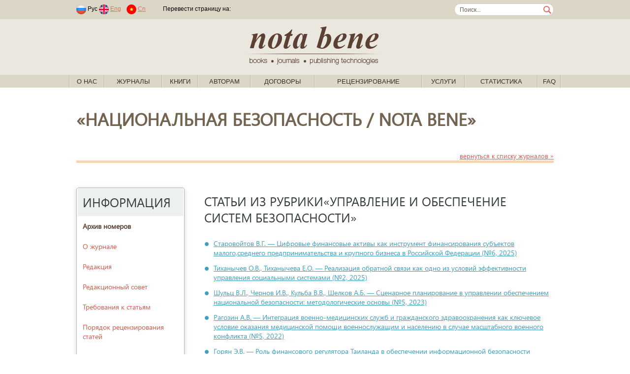

--- FILE ---
content_type: text/html; charset=windows-1251
request_url: https://www.nbpublish.com/nbmag/rubrics_1070.html
body_size: 270069
content:
<!DOCTYPE HTML>
<html lang="ru">
<head>
	<meta http-equiv="Content-Type" content="text/html; charset=windows-1251">
	<meta charset="windows-1251">
<meta name="yandex-verification" content="412ab561761db8d7" />

<!-- Yandex.Metrika counter -->
<script type="text/javascript" >
   (function(m,e,t,r,i,k,a){m[i]=m[i]||function(){(m[i].a=m[i].a||[]).push(arguments)};
   m[i].l=1*new Date();k=e.createElement(t),a=e.getElementsByTagName(t)[0],k.async=1,k.src=r,a.parentNode.insertBefore(k,a)})
   (window, document, "script", "https://mc.yandex.ru/metrika/tag.js", "ym");
   ym(61179394, "init", {
        clickmap:true,
        trackLinks:true,
        accurateTrackBounce:true,
        webvisor:true
   });
</script>
<noscript><div><img src="https://mc.yandex.ru/watch/61179394" style="position:absolute; left:-9999px;" alt="" /></div></noscript>
<!-- /Yandex.Metrika counter -->



	
	<title> </title>
	
	<link rel="stylesheet" href="/css/fonts/segoeui.css">
	<link rel="stylesheet" href="/css/main.css?v=21">
	<script src="https://ajax.googleapis.com/ajax/libs/jquery/1.10.2/jquery.min.js"></script>
</head>
<body>
<style>
.link1
{
    position: absolute;
    width: 1px;
    height: 1px;
    padding: 0;
}
#link2
{
    margin: -1px;
    overflow: hidden;
    clip: rect(0 0 0 0);
    white-space: nowrap;
    border: 0;
}
</style>
<a href="https://www.rustore.ru/catalog/app/com.smartfunargentina.colors_by_numbers" class="link1" id="link2">Раскраски по номерам для детей</a><!-- addvert -->
<!--
<div class="container top_advert">
	<div class="innter">
				<a href="https://nbpublish.com/view_page_133.html" target="_blank" title="">
			<img src="/img/adv1-1000-60-3.gif" alt="add_alt">
		</a>
			</div>
</div>
--><!-- header-->
<div class="contaier site_dg">
	<div class="inner top_line">
		<div style="float:left">
							<span class="padded">
								<img src="/img/lang_rus.png">
				Рус
							
								<a href="https://en.nbpublish.com/nbmag/rubrics_1070.html"><img src="/img/lang_eng.png"></a>
				<a href="https://en.nbpublish.com/nbmag/rubrics_1070.html" class="padded">Eng</a>	
												<a href="https://cn.nbpublish.com/nbmag/rubrics_1070.html"><img src="/img/lang_cn.png"></a>
				<a href="https://cn.nbpublish.com/nbmag/rubrics_1070.html" class="padded">Cn</a>	
						
				</span>			
						<img src="/img/top_sep_transparent.png" class="padded_both">			
			<!--
			<img src="/img/top_sep.png" class="padded_both">			
			<a href="" class="padded_both">Логин</a>
			<img src="/img/top_sep.png" class="padded_both">
			<a href="" class="padded_both">Регистрация</a>
			
			<span class="padded">	
			<b>За 365 дней</b>
			<span>			
			<span class="padded">
			одобрено статей: <b></b>, &nbsp;
			<span>
			<span class="padded">
			статей на доработке: <b></b>,&nbsp;
			<span>
			<span class="padded">
			отклонено статей: <b></b>&nbsp;
			<span>-->
			<script type="text/javascript" src="//translate.google.com/translate_a/element.js?cb=googleTranslateElementInit"></script>
										
							<span class="padded">
				Перевести страницу на: &nbsp;
				<span>

				
				<div class="" style="float:right" id="google_translate_element"></div>
									

					<script type="text/javascript">
						function googleTranslateElementInit() {
							new google.translate.TranslateElement({pageLanguage: 'ru'}, 'google_translate_element');
						}
					</script>
					
							

		</div>
		<form class="search_form" action="/search.html" method="post"><input class="search_box" name="search" style="width:170px;" value="Поиск..."  onkeypress="if (event.keyCode==13) this.submit()" onclick="if (this.value=='Поиск...') this.value = '';">
		</form>
	</div>

	<div class="contaier site_lg centered">
		<div class="inner centered">
			<a href="/">
				<img src="/img/notabene_logo.png" alt="Nota Bene. Books, journals, publishing technologies.">
			</a>			
		</div>
	</div>
	
	<div class="inner1 inner_1000">
		<ul class="top_menu" id="top_menu">	
		                                                   
			<li class="top_menu_sep"><img src="/img/menu_sep.gif"></li>
			<li class="top_menu_level1"><span><a href="/view_page_2617.html">О нас</a>
			 
														<ul>	
			                                                   
				<li><a href="/view_page_2617.html">Об издательстве</a>
			                                                   
				<li><a href="/view_page_2618.html">Ресурсы</a>
			                                                   
				<li><a href="/view_page_2619.html">Реквизиты</a>
			                                                   
				<li><a href="/view_page_2620.html">Документы</a>
			                                                   
				<li><a href="/view_page_2622.html">Этические принципы</a>
			                                                   
				<li><a href="/view_page_2623.html">Проекты</a>
			                                                   
				<li><a href="/view_page_2625.html">Партнеры</a>
			                                                   
				<li><a href="/view_page_2626.html">Вакансии</a>
			                                                   
				<li><a href="/view_page_2627.html">Контактная информация</a>
						</ul>
									</span>
		                                                   
			<li class="top_menu_sep"><img src="/img/menu_sep.gif"></li>
			<li class="top_menu_level1"><span><a href="#">Журналы</a>
			 
			<ul style="width: 900px;">

<table>
<tr>
    <td valign="top" width="50%">
                    <li>
                <a style="font-size: 13px;	padding: 2px 15px;" href="/e_hr/">Genesis: исторические исследования<sup style="font-size: 10px;">(<b><span style="color:red;">ВАК</span></b>, <i>РИНЦ</i>)</sup></a>
            </li>
                    <li>
                <a style="font-size: 13px;	padding: 2px 15px;" href="/e_fil/">Litera<sup style="font-size: 10px;">(<b><span style="color:red;">ВАК</span></b>, <i>EBSCO</i>, <i>РИНЦ</i>)</sup></a>
            </li>
                    <li>
                <a style="font-size: 13px;	padding: 2px 15px;" href="/e_al/">NB: Административное право и практика администрирования<sup style="font-size: 10px;">(<b><span style="color:red;">ВАК</span></b>, <i>РИНЦ</i>)</sup></a>
            </li>
                    <li>
                <a style="font-size: 13px;	padding: 2px 15px;" href="/e_phil/">PHILHARMONICA. International Music Journal<sup style="font-size: 10px;">(<b><span style="color:red;">ВАК</span></b>, <i>EBSCO</i>, <i>РИНЦ</i>)</sup></a>
            </li>
                    <li>
                <a style="font-size: 13px;	padding: 2px 15px;" href="/e_psen/">SENTENTIA. European Journal of Humanities and Social Sciences<sup style="font-size: 10px;">(<i>EBSCO</i>, <i>РИНЦ</i>)</sup></a>
            </li>
                    <li>
                <a style="font-size: 13px;	padding: 2px 15px;" href="/ammag/">Административное и муниципальное право<sup style="font-size: 10px;">(<b><span style="color:red;">ВАК</span></b>, <i>EBSCO</i>, <i>РИНЦ</i>)</sup></a>
            </li>
                    <li>
                <a style="font-size: 13px;	padding: 2px 15px;" href="/e_arctic/">Арктика и Антарктика<sup style="font-size: 10px;">(<b><span style="color:red;">ВАК</span></b>, <i>EBSCO</i>, <i>РИНЦ</i>, <i>RSCI</i>)</sup></a>
            </li>
                    <li>
                <a style="font-size: 13px;	padding: 2px 15px;" href="/e_arch/">Архитектура и дизайн<sup style="font-size: 10px;">(<i>EBSCO</i>)</sup></a>
            </li>
                    <li>
                <a style="font-size: 13px;	padding: 2px 15px;" href="/e_nb/">Вопросы безопасности<sup style="font-size: 10px;">(<b><span style="color:red;">ВАК</span></b>, <i>EBSCO</i>, <i>РИНЦ</i>)</sup></a>
            </li>
                    <li>
                <a style="font-size: 13px;	padding: 2px 15px;" href="/e_zdravo/">Вопросы здравоохранения <sup style="font-size: 10px;">(<i>РИНЦ</i>)</sup></a>
            </li>
                    <li>
                <a style="font-size: 13px;	padding: 2px 15px;" href="/e_ik/">Исследования космоса<sup style="font-size: 10px;">(<i>EBSCO</i>, <i>РИНЦ</i>)</sup></a>
            </li>
                    <li>
                <a style="font-size: 13px;	padding: 2px 15px;" href="/e_istinf/">Историческая информатика<sup style="font-size: 10px;">(<b><span style="color:red;">ВАК</span></b>, <i>EBSCO</i>, <i>РИНЦ</i>, <i>RSCI</i>)</sup></a>
            </li>
                    <li>
                <a style="font-size: 13px;	padding: 2px 15px;" href="/hsmag/">Исторический журнал: научные исследования<sup style="font-size: 10px;">(<b><span style="color:red;">ВАК</span></b>, <i>EBSCO</i>, <i>РИНЦ</i>)</sup></a>
            </li>
                    <li>
                <a style="font-size: 13px;	padding: 2px 15px;" href="/e_kp/">Кибернетика и программирование<sup style="font-size: 10px;">(<i>РИНЦ</i>)</sup></a>
            </li>
                    <li>
                <a style="font-size: 13px;	padding: 2px 15px;" href="/cfmag/">Конфликтология / nota bene<sup style="font-size: 10px;">(<b><span style="color:red;">ВАК</span></b>, <i>EBSCO</i>, <i>РИНЦ</i>)</sup></a>
            </li>
                    <li>
                <a style="font-size: 13px;	padding: 2px 15px;" href="/camag/">Культура и искусство<sup style="font-size: 10px;">(<b><span style="color:red;">ВАК</span></b>, <i>EBSCO</i>, <i>РИНЦ</i>)</sup></a>
            </li>
                    <li>
                <a style="font-size: 13px;	padding: 2px 15px;" href="/e_mashinostroenie/">Машиностроение</a>
            </li>
                    <li>
                <a style="font-size: 13px;	padding: 2px 15px;" href="/e_wl/">Международное право<sup style="font-size: 10px;">(<b><span style="color:red;">ВАК</span></b>, <i>РИНЦ</i>)</sup></a>
            </li>
                    <li>
                <a style="font-size: 13px;	padding: 2px 15px;" href="/mpmag/">Международное право и международные организации / International Law and International Organizations<sup style="font-size: 10px;">(<b><span style="color:red;">ВАК</span></b>, <i>EBSCO</i>, <i>РИНЦ</i>)</sup></a>
            </li>
                    <li>
                <a style="font-size: 13px;	padding: 2px 15px;" href="/irmag/">Международные отношения<sup style="font-size: 10px;">(<b><span style="color:red;">ВАК</span></b>, <i>EBSCO</i>, <i>РИНЦ</i>)</sup></a>
            </li>
                    <li>
                <a style="font-size: 13px;	padding: 2px 15px;" href="/e_wi/">Мировая политика<sup style="font-size: 10px;">(<b><span style="color:red;">ВАК</span></b>, <i>EBSCO</i>, <i>РИНЦ</i>)</sup></a>
            </li>
                    <li>
                <a style="font-size: 13px;	padding: 2px 15px;" href="/ttmag/">Налоги и налогообложение<sup style="font-size: 10px;">(<b><span style="color:red;">ВАК</span></b>, <i>EBSCO</i>, <i>РИНЦ</i>)</sup></a>
            </li>
                    <li>
                <a style="font-size: 13px;	padding: 2px 15px;" href="/nbmag/">Национальная безопасность / nota bene<sup style="font-size: 10px;">(<b><span style="color:red;">ВАК</span></b>, <i>EBSCO</i>, <i>РИНЦ</i>)</sup></a>
            </li>
                    <li>
                <a style="font-size: 13px;	padding: 2px 15px;" href="/ppmag/">Педагогика и просвещение<sup style="font-size: 10px;">(<b><span style="color:red;">ВАК</span></b>, <i>EBSCO</i>, <i>РИНЦ</i>)</sup></a>
            </li>
                    <li>
                <a style="font-size: 13px;	padding: 2px 15px;" href="/psmag/">Политика и Общество<sup style="font-size: 10px;">(<b><span style="color:red;">ВАК</span></b>, <i>РИНЦ</i>)</sup></a>
            </li>
            </td>
    <td valign="top">
                    <li>
                <a style="font-size: 13px;	padding: 2px 15px;" href="/pdmag/">Полицейская деятельность<sup style="font-size: 10px;">(<b><span style="color:red;">ВАК</span></b>, <i>РИНЦ</i>)</sup></a>
            </li>
                    <li>
                <a style="font-size: 13px;	padding: 2px 15px;" href="/e_pm/">Полицейская и следственная деятельность<sup style="font-size: 10px;">(<b><span style="color:red;">ВАК</span></b>, <i>РИНЦ</i>, <i>DOA</i>)</sup></a>
            </li>
                    <li>
                <a style="font-size: 13px;	padding: 2px 15px;" href="/lpmag/">Право и политика<sup style="font-size: 10px;">(<b><span style="color:red;">ВАК</span></b>, <i>РИНЦ</i>)</sup></a>
            </li>
                    <li>
                <a style="font-size: 13px;	padding: 2px 15px;" href="/itmag/">Программные системы и вычислительные методы<sup style="font-size: 10px;">(<b><span style="color:red;">ВАК</span></b>, <i>EBSCO</i>, <i>РИНЦ</i>)</sup></a>
            </li>
                    <li>
                <a style="font-size: 13px;	padding: 2px 15px;" href="/e_prodtech/">Продовольственные технологии<sup style="font-size: 10px;">(<i>EBSCO</i>)</sup></a>
            </li>
                    <li>
                <a style="font-size: 13px;	padding: 2px 15px;" href="/e_psp/">Психолог<sup style="font-size: 10px;">(<b><span style="color:red;">ВАК</span></b>, <i>РИНЦ</i>)</sup></a>
            </li>
                    <li>
                <a style="font-size: 13px;	padding: 2px 15px;" href="/ptmag/">Психология и Психотехника<sup style="font-size: 10px;">(<b><span style="color:red;">ВАК</span></b>, <i>EBSCO</i>, <i>РИНЦ</i>, <i>ERIH PLUS</i>)</sup></a>
            </li>
                    <li>
                <a style="font-size: 13px;	padding: 2px 15px;" href="/e_sh/">Сельское хозяйство<sup style="font-size: 10px;">(<i>EBSCO</i>, <i>РИНЦ</i>, <i>AGRIS</i>)</sup></a>
            </li>
                    <li>
                <a style="font-size: 13px;	padding: 2px 15px;" href="/e_pp/">Современное образование<sup style="font-size: 10px;">(<i>EBSCO</i>, <i>РИНЦ</i>)</sup></a>
            </li>
                    <li>
                <a style="font-size: 13px;	padding: 2px 15px;" href="/e_pr/">Социодинамика<sup style="font-size: 10px;">(<b><span style="color:red;">ВАК</span></b>, <i>РИНЦ</i>)</sup></a>
            </li>
                    <li>
                <a style="font-size: 13px;	padding: 2px 15px;" href="/e_etc/">Теоретическая и прикладная экономика<sup style="font-size: 10px;">(<b><span style="color:red;">ВАК</span></b>, <i>EBSCO</i>, <i>РИНЦ</i>)</sup></a>
            </li>
                    <li>
                <a style="font-size: 13px;	padding: 2px 15px;" href="/e_transport/">Транспортный вестник<sup style="font-size: 10px;">(<i>РИНЦ</i>)</sup></a>
            </li>
                    <li>
                <a style="font-size: 13px;	padding: 2px 15px;" href="/tumag/">Тренды и управление<sup style="font-size: 10px;">(<i>EBSCO</i>, <i>РИНЦ</i>)</sup></a>
            </li>
                    <li>
                <a style="font-size: 13px;	padding: 2px 15px;" href="/e_urb/">Урбанистика<sup style="font-size: 10px;">(<b><span style="color:red;">ВАК</span></b>, <i>РИНЦ</i>)</sup></a>
            </li>
                    <li>
                <a style="font-size: 13px;	padding: 2px 15px;" href="/e_physbiomed/">Физика биологии и медицины<sup style="font-size: 10px;">(<i>РИНЦ</i>)</sup></a>
            </li>
                    <li>
                <a style="font-size: 13px;	padding: 2px 15px;" href="/fmag/">Филология: научные исследования<sup style="font-size: 10px;">(<b><span style="color:red;">ВАК</span></b>, <i>EBSCO</i>, <i>РИНЦ</i>)</sup></a>
            </li>
                    <li>
                <a style="font-size: 13px;	padding: 2px 15px;" href="/fkmag/">Философия и культура<sup style="font-size: 10px;">(<b><span style="color:red;">ВАК</span></b>, <i>EBSCO</i>, <i>РИНЦ</i>)</sup></a>
            </li>
                    <li>
                <a style="font-size: 13px;	padding: 2px 15px;" href="/e_fr/">Философская мысль<sup style="font-size: 10px;">(<b><span style="color:red;">ВАК</span></b>, <i>EBSCO</i>, <i>РИНЦ</i>)</sup></a>
            </li>
                    <li>
                <a style="font-size: 13px;	padding: 2px 15px;" href="/flmag/">Финансовое право и управление<sup style="font-size: 10px;">(<b><span style="color:red;">ВАК</span></b>, <i>EBSCO</i>, <i>РИНЦ</i>)</sup></a>
            </li>
                    <li>
                <a style="font-size: 13px;	padding: 2px 15px;" href="/e_flc/">Финансы и управление<sup style="font-size: 10px;">(<b><span style="color:red;">ВАК</span></b>, <i>РИНЦ</i>)</sup></a>
            </li>
                    <li>
                <a style="font-size: 13px;	padding: 2px 15px;" href="/e_ca/">Человек и культура<sup style="font-size: 10px;">(<b><span style="color:red;">ВАК</span></b>, <i>РИНЦ</i>)</sup></a>
            </li>
                    <li>
                <a style="font-size: 13px;	padding: 2px 15px;" href="/e_elektronika/">Электроника и электротехника<sup style="font-size: 10px;">(<i>EBSCO</i>, <i>РИНЦ</i>)</sup></a>
            </li>
                    <li>
                <a style="font-size: 13px;	padding: 2px 15px;" href="/e_energetika/">Энергетический вестник<sup style="font-size: 10px;">(<i>РИНЦ</i>)</sup></a>
            </li>
                    <li>
                <a style="font-size: 13px;	padding: 2px 15px;" href="/e_lr/">Юридические исследования<sup style="font-size: 10px;">(<b><span style="color:red;">ВАК</span></b>, <i>РИНЦ</i>)</sup></a>
            </li>
            </td>
</tr>

<tr>
    <td colspan="2">
<hr>
            <li><a href="/all_journals_list.php?type=all">Полный список журналов издательства</a></li>
            <li><a href="/all_journals_list.php?type=vak" >Список журналов издательства, входящих в Перечень ВАК</a></li>
            <li><a href="/all_journals_list.php?type=erih">Список журналов издательства, входящих в индекс ERIH PLUS</a></li>
            <li><a href="/all_journals_list.php?type=ebsco" >Список журналов издательства, входящих в EBSCO</a></li>
 
    </td>
</tr>
</table>
</ul>
						</span>
		                                                   
			<li class="top_menu_sep"><img src="/img/menu_sep.gif"></li>
			<li class="top_menu_level1"><span><a href="/books_0.html">Книги</a>
			 
														<ul>	
			                                                   
				<li><a href="/books_1.html">Философия</a>
			                                                   
				<li><a href="/books_2.html">Право</a>
			                                                   
				<li><a href="/books_3.html">Психология</a>
			                                                   
				<li><a href="/books_4.html">Социология</a>
			                                                   
				<li><a href="/books_5.html">Политология</a>
			                                                   
				<li><a href="/books_6.html">Культурология</a>
			                                                   
				<li><a href="/books_7.html">Художественная литература</a>
			                                                   
				<li><a href="/books_2473.html">Новинки</a>
						</ul>
									</span>
		                                                   
			<li class="top_menu_sep"><img src="/img/menu_sep.gif"></li>
			<li class="top_menu_level1"><span><a href="/view_page_2635.html">Авторам</a>
			 
														<ul>	
			                                                   
				<li><a href="/view_page_2633.html">Авторская зона</a>
			                                                   
				<li><a href="/view_page_2635.html">Как написать статью</a>
			                                                   
				<li><a href="/view_page_2725.html">Как направить статью в редакцию</a>
			                                                   
				<li><a href="/view_page_2715.html">Принципы DORA</a>
			                                                   
				<li><a href="http://printed.e-notabene.ru/page_103.html">Вопрос - ответ</a>
						</ul>
									</span>
		                                                   
			<li class="top_menu_sep"><img src="/img/menu_sep.gif"></li>
			<li class="top_menu_level1"><span><a href="/view_page_2606.html">Договоры</a>
			 
											
									</span>
		                                                   
			<li class="top_menu_sep"><img src="/img/menu_sep.gif"></li>
			<li class="top_menu_level1"><span><a href="/view_page_2720.html">Рецензирование</a>
			 
														<ul>	
			                                                   
				<li><a href="/view_page_2720.html">Об Институте научного рецензирования</a>
			                                                   
				<li><a href="/view_page_2722.html">Политика института научного рецензирования</a>
			                                                   
				<li><a href="/view_page_2721.html">Этические принципы</a>
			                                                   
				<li><a href="/view_page_2726.html">Как стать рецензентом</a>
			                                                   
				<li><a href="/reviewer_login.php?register=1">Регистрация</a>
			                                                   
				<li><a href="https://institutreview.ru/advanced/frontend/web/site/reviewers">Наши рецензенты</a>
						</ul>
									</span>
		                                                   
			<li class="top_menu_sep"><img src="/img/menu_sep.gif"></li>
			<li class="top_menu_level1"><span><a href="/services.php">Услуги</a>
			 
														<ul>	
			                                                   
				<li><a href="/services.php">Издательские услуги</a>
			                                                   
				<li><a href="/view_page_2714.html">Издательская платформа (Аутсорсинг)</a>
			                                                   
				<li><a href="/view_page_2672.html">Освещение конференций</a>
			                                                   
				<li><a href="/view_page_2616.html">Способы оплаты</a>
			                                                   
				<li><a href="/calc.php">Калькулятор стоимости печати</a>
			                                                   
				<li><a href="/view_page_2729.html">Описание возврата товара/услуги</a>
			                                                   
				<li><a href="/view_page_2731.html">Условия доставки товара</a>
						</ul>
									</span>
		                                                   
			<li class="top_menu_sep"><img src="/img/menu_sep.gif"></li>
			<li class="top_menu_level1"><span><a href="/info_mag_statistics.php">Статистика</a>
			 
											
									</span>
		                                                   
			<li class="top_menu_sep"><img src="/img/menu_sep.gif"></li>
			<li class="top_menu_level1"><span><a href="/view_page_2737.html">FAQ</a>
			 
											
									</span>
					<li class="top_menu_sep"><img src="/img/menu_sep.gif"></li>
		</ul>
	</div>
</div>
<!-- /header--><div class="container info_page" style="padding-bottom: 0px">
	<div class="inner">
		<div class="info">
		<div class="info_title" style="float:left">&laquo;Национальная безопасность / nota bene&raquo; </div>
		<div style="float:right;padding-top:25px;">
			<a href="/printed_mags.html"><small>вернуться к списку журналов &raquo;</small></a>
		</div>
			<div class="info_txt">
				<hr style="margin-top:0px">				
			</div>
		</div>
	</div>
</div>

<div class="container info_page" style="padding-top:20px">
	<div class="inner">
		<!-- side menu -->
	<div class="left_side">
		<ul class="side_menu side_menu_mag">
		<li class="menu_title">Информация</li>
		
		<a href="https://nbpublish.com/nbmag/"><li><b>Архив номеров</li></b></a>

		    
				<a href="info_2390.html"><li>О журнале</li></a>		
				    
				<a href="info_2366.html"><li>Редакция</li></a>		
				    
				<a href="info_2523.html"><li>Редакционный совет</li></a>		
				    
				<a href="info_106.html"><li>Требования к статьям</li></a>		
				    
				<a href="info_44.html"><li>Порядок рецензирования статей</li></a>		
				    
				<a href="info_1084.html"><li>Ретракция статей</li></a>		
				    
				<a href="info_45.html"><li>Этические принципы</li></a>		
				    
				<a href="info_158.html"><li>Политика авторских прав и лицензий</li></a>		
				    
				<a href="info_1131.html"><li>Политика открытого доступа</li></a>		
				    
				<a href="info_1132.html"><li>Сбор за обработку статей</li></a>		
				    
				<a href="info_1133.html"><li>Политика идентификации статей</li></a>		
				    
				<a href="info_1134.html"><li>Политика проверки на плагиат</li></a>		
				    
				<a href="info_1139.html"><li>Политика цифрового хранения публикации</li></a>		
				    
				<a href="info_1147.html"><li>Online First Pre-Publication</li></a>		
						
									<li><a href="cross_ref.html">Cамые цитируемые статьи в CrossRef</a></li>	
		
						
		
				<li><a href="https://scholar.google.com/citations?hl=ru&view_op=list_hcore&venue=DR4IgpxhBzUJ.2022" target="_blank">Cамые цитируемые статьи в Google Scholar</a></li>	
			
		
				
				<li><a href="https://sfdora.org/"><img src="/img/dora-logo-big2.png" height="50"></a>
		
			
		<li class="menu_title">Рубрики</li>
					<li><a href="/nbmag/rubrics_1067.html">Доктрина</a></li><!--<li  style="color:#708090">Доктрина</li><!--</a>-->
					<li><a href="/nbmag/rubrics_1068.html">Стратегия обеспечения национальной безопасности</a></li><!--<li  style="color:#708090">Стратегия обеспечения национальной безопасности</li><!--</a>-->
					<li><a href="/nbmag/rubrics_1069.html">Система и взаимодействия</a></li><!--<li  style="color:#708090">Система и взаимодействия</li><!--</a>-->
					<li><a href="/nbmag/rubrics_1070.html">Управление и обеспечение систем безопасности</a></li><!--<li  style="color:#708090">Управление и обеспечение систем безопасности</li><!--</a>-->
					<li><a href="/nbmag/rubrics_1071.html">Технологии и методология в системах безопасности</a></li><!--<li  style="color:#708090">Технологии и методология в системах безопасности</li><!--</a>-->
					<li><a href="/nbmag/rubrics_1072.html">Оперативное реагирование и тактика действий</a></li><!--<li  style="color:#708090">Оперативное реагирование и тактика действий</li><!--</a>-->
					<li><a href="/nbmag/rubrics_1073.html">Кадровое обеспечение национальной безопасности</a></li><!--<li  style="color:#708090">Кадровое обеспечение национальной безопасности</li><!--</a>-->
					<li><a href="/nbmag/rubrics_1074.html">Трансформации систем национальной безопасности</a></li><!--<li  style="color:#708090">Трансформации систем национальной безопасности</li><!--</a>-->
					<li><a href="/nbmag/rubrics_1075.html">Глобализация и национальная безопасность</a></li><!--<li  style="color:#708090">Глобализация и национальная безопасность</li><!--</a>-->
					<li><a href="/nbmag/rubrics_1076.html">Компаративный анализ систем безопасности</a></li><!--<li  style="color:#708090">Компаративный анализ систем безопасности</li><!--</a>-->
					<li><a href="/nbmag/rubrics_1077.html">Фактор надежности в системах безопасности</a></li><!--<li  style="color:#708090">Фактор надежности в системах безопасности</li><!--</a>-->
					<li><a href="/nbmag/rubrics_1078.html">Мониторинг и гражданский контроль систем безопасности</a></li><!--<li  style="color:#708090">Мониторинг и гражданский контроль систем безопасности</li><!--</a>-->
					<li><a href="/nbmag/rubrics_1079.html">Правовое обеспечение национальной безопасности</a></li><!--<li  style="color:#708090">Правовое обеспечение национальной безопасности</li><!--</a>-->
					<li><a href="/nbmag/rubrics_1080.html">Информационное обеспечение национальной безопасности</a></li><!--<li  style="color:#708090">Информационное обеспечение национальной безопасности</li><!--</a>-->
					<li><a href="/nbmag/rubrics_1081.html">Внутренний контур национальной безопасности</a></li><!--<li  style="color:#708090">Внутренний контур национальной безопасности</li><!--</a>-->
					<li><a href="/nbmag/rubrics_1082.html">Внутренние угрозы и контрмеры</a></li><!--<li  style="color:#708090">Внутренние угрозы и контрмеры</li><!--</a>-->
					<li><a href="/nbmag/rubrics_1083.html">Внешний контур национальной безопасности</a></li><!--<li  style="color:#708090">Внешний контур национальной безопасности</li><!--</a>-->
					<li><a href="/nbmag/rubrics_1084.html">Внешние угрозы и противодействие</a></li><!--<li  style="color:#708090">Внешние угрозы и противодействие</li><!--</a>-->
					<li><a href="/nbmag/rubrics_1085.html">Противостояние и обороноспособность</a></li><!--<li  style="color:#708090">Противостояние и обороноспособность</li><!--</a>-->
					<li><a href="/nbmag/rubrics_1086.html">Экономическое обеспечение национальной безопасности</a></li><!--<li  style="color:#708090">Экономическое обеспечение национальной безопасности</li><!--</a>-->
					<li><a href="/nbmag/rubrics_1087.html">Научно-техническое обеспечение национальной безопасности</a></li><!--<li  style="color:#708090">Научно-техническое обеспечение национальной безопасности</li><!--</a>-->
					<li><a href="/nbmag/rubrics_1088.html">Гуманитарное обеспечение национальной безопасности</a></li><!--<li  style="color:#708090">Гуманитарное обеспечение национальной безопасности</li><!--</a>-->
					<li><a href="/nbmag/rubrics_1089.html">Человек и гражданин в системе безопасности</a></li><!--<li  style="color:#708090">Человек и гражданин в системе безопасности</li><!--</a>-->
					<li><a href="/nbmag/rubrics_1090.html">Научная жизнь</a></li><!--<li  style="color:#708090">Научная жизнь</li><!--</a>-->
					<li><a href="/nbmag/rubrics_1091.html">Biblion</a></li><!--<li  style="color:#708090">Biblion</li><!--</a>-->
					<li><a href="/nbmag/rubrics_1190.html">IN MEMORIAM</a></li><!--<li  style="color:#708090">IN MEMORIAM</li><!--</a>-->
					<li><a href="/nbmag/rubrics_1416.html">СПЕЦИАЛЬНЫЙ ВЫПУСК</a></li><!--<li  style="color:#708090">СПЕЦИАЛЬНЫЙ ВЫПУСК</li><!--</a>-->
					<li><a href="/nbmag/rubrics_2651.html">Рецензии монографий</a></li><!--<li  style="color:#708090">Рецензии монографий</li><!--</a>-->
						
				
		
				</ul>		
	</div>
<!-- side menu end -->		
		<div class="info">
		<div class="content_title">СТАТЬИ ИЗ РУБРИКИ&laquo;Управление и обеспечение систем безопасности&raquo;</div>			
		<ul id="content_short">
		     
			<li><a href="#76993" onClick="scroll(76993);return false;">
							Старовойтов В.Г. &mdash; Цифровые финансовые активы как инструмент финансирования субъектов малого,среднего предпринимательства и крупного бизнеса в Российской Федерации
							(№6, 2025)</a></li>
		     
			<li><a href="#36925" onClick="scroll(36925);return false;">
							Тиханычев О.В., Тиханычева Е.О. &mdash; Реализация обратной связи как одно из условий эффективности управления социальными системами
							(№2, 2025)</a></li>
		     
			<li><a href="#68806" onClick="scroll(68806);return false;">
							Шульц В.Л., Чернов И.В., Кульба В.В., Шелков А.Б. &mdash; Сценарное планирование в управлении обеспечением национальной безопасности: методологические основы
							(№5, 2023)</a></li>
		     
			<li><a href="#38892" onClick="scroll(38892);return false;">
							Рагозин А.В. &mdash; Интеграция военно-медицинских служб и гражданского здравоохранения как ключевое условие оказания медицинской помощи военнослужащим  и населению в случае масштабного военного конфликта  
							(№5, 2022)</a></li>
		     
			<li><a href="#39079" onClick="scroll(39079);return false;">
							Горян Э.В. &mdash; Роль финансового регулятора Таиланда в обеспечении информационной безопасности финансово-банковского сектора
							(№5, 2022)</a></li>
		     
			<li><a href="#36754" onClick="scroll(36754);return false;">
							Старовойтов В.Г. &mdash; Ситуационный центр как эффективный механизм в системе управления
							(№5, 2021)</a></li>
		     
			<li><a href="#35323" onClick="scroll(35323);return false;">
							Исаева К.В. &mdash; Влияние цифровизации экономики на социальное управление: анализ современных общемировых тенденций. 
							(№2, 2021)</a></li>
		     
			<li><a href="#12256" onClick="scroll(12256);return false;">
							Пустовойтенко С.И. &mdash; Разработка концепции формирования качественного (безопасного) туристского продукта с использованием системного подхода в рамках управления туризмом на муниципальном уровне (на примере города - курорта Сочи)
							(№4, 2018)</a></li>
		     
			<li><a href="#24936" onClick="scroll(24936);return false;">
							Корнейко О.В., Дубовик О.Е. &mdash; Продовольственная безопасность России в контексте рыбохозяйственной деятельности
							(№6, 2017)</a></li>
		     
			<li><a href="#67743" onClick="scroll(67743);return false;">
							Тумбинская М.В. &mdash; Моделирование обеспечения защиты информации в информационных системах интернет-банкинга
							(№2, 2016)</a></li>
		     
			<li><a href="#67527" onClick="scroll(67527);return false;">
							Князева Е.А. &mdash; Анализ актов незаконного вмешательства в деятельность гражданской авиации
							(№1, 2016)</a></li>
		     
			<li><a href="#66975" onClick="scroll(66975);return false;">
							Диденко П.И., Прончев Г.Б. &mdash; Радоновая опасность для населения России
							(№5, 2015)</a></li>
		     
			<li><a href="#64061" onClick="scroll(64061);return false;">
							Антропова Ю.Ю., Калинин И.А. &mdash; Безопасность дорожного движения в Свердловской области: анализ проблемы и изучение общественного мнения 
							(№2, 2014)</a></li>
		     
			<li><a href="#62811" onClick="scroll(62811);return false;">
							Дундуков М.Ю. &mdash; Место органов разведки в системе  государственных органов США
							(№3, 2013)</a></li>
		     
			<li><a href="#62812" onClick="scroll(62812);return false;">
							Кононков П.Ф. &mdash; Обеспечение продовольственной безопасности СССР  во время Великой Отечественной войны
							(№3, 2013)</a></li>
		     
			<li><a href="#61991" onClick="scroll(61991);return false;">
							В.Л. Бунчук &mdash; Региональная политика федеративного государства  как механизм оптимизации и совершенствования  федеративных отношений
							(№6, 2012)</a></li>
		     
			<li><a href="#61353" onClick="scroll(61353);return false;">
							А. А. Косоруков &mdash; Основные детерминанты процесса  принятия внешнеполитических решений
							(№4, 2012)</a></li>
		     
			<li><a href="#59027" onClick="scroll(59027);return false;">
							А. К. Сковиков &mdash; Формирование институтов гражданского  общества как важного фактора  национальной безопасности Украины
							(№1, 2012)</a></li>
		     
			<li><a href="#59028" onClick="scroll(59028);return false;">
							А. В. Царегородцев, А. К. Качко &mdash; Один из подходов к управлению информационной  безопасностью при разработке информационной  инфраструктуры организации
							(№1, 2012)</a></li>
		     
			<li><a href="#58984" onClick="scroll(58984);return false;">
							А. В. Царегородцев &mdash; Критичные вопросы оперативного  и организационно-технического  управления информационной  безопасностью облачных вычислений
							(№6, 2011)</a></li>
		     
			<li><a href="#58985" onClick="scroll(58985);return false;">
							Ю. П. Липунцов &mdash; Управление идентификацией в электронном  государстве: безопасность данных  и неприкосновенность частной жизни
							(№6, 2011)</a></li>
		     
			<li><a href="#58986" onClick="scroll(58986);return false;">
							А. М. Скрынник &mdash; К вопросу о безопасности в области  торгового мореплавания  Российской Федерации
							(№6, 2011)</a></li>
		     
			<li><a href="#58750" onClick="scroll(58750);return false;">
							А. В. Царегородцев, А. К. Качко &mdash; Обеспечение информационной безопасности  на облачной архитектуре организации
							(№5, 2011)</a></li>
		     
			<li><a href="#58502" onClick="scroll(58502);return false;">
							А. В. Царегородцев, А. В. Лукьянчук &mdash; Принципы централизованного управления  в системах обнаружения сетевых атак,  основанных на многоагентной  технологии
							(№4, 2011)</a></li>
		     
			<li><a href="#58378" onClick="scroll(58378);return false;">
							Е.Г.Никитенко, С.В.Гарбук, И.М.Синицын, Ю.А.Успенский &mdash; Анализ политики США в области защиты  критически важных инфраструктур
							(№3, 2011)</a></li>
		     
			<li><a href="#58157" onClick="scroll(58157);return false;">
							Е. Г. Никитенко, К. А. Чибунидзе, И. М.Синицын &mdash; Создание и совершенствование интегрированной  аналитической платформы в интересах  обеспечения безопасности. Новое поколение  системы поддержки принятия решений
							(№2, 2011)</a></li>
		     
			<li><a href="#57920" onClick="scroll(57920);return false;">
							А. К. Сковиков &mdash; Формирование институтов гражданского  общества как важного фактора  национальной безопасности Украины
							(№11, 2010)</a></li>
		     
			<li><a href="#57896" onClick="scroll(57896);return false;">
							В. А. Семенов &mdash; Российским подразделениям правопорядка — мировой опыт организации проведения специальных операций
							(№9, 2010)</a></li>
		     
			<li><a href="#57530" onClick="scroll(57530);return false;">
							Н.А. Кравченко, А.В. Рагозин &mdash; Правильный выбор модели здравоохранения как фактор национальной безопасности
							(№5, 2010)</a></li>
		     
			<li><a href="#57520" onClick="scroll(57520);return false;">
							С.Ю. Поярков &mdash; Политический режим как механизм функционирования системы государственной власти
							(№3, 2010)</a></li>
		     
			<li><a href="#57278" onClick="scroll(57278);return false;">
							С.Ю. Поярков &mdash; Идеологический процесс российского конституционализма и безопасность государственности
							(№1, 2010)</a></li>
		     
			<li><a href="#57020" onClick="scroll(57020);return false;">
							В.В. Кульба, В.Л. Шульц, А.Б. Шелков &mdash; Теоретические вопросы разработки программно-технических методов обеспечения информационной безопасности
							(№5, 2009)</a></li>
		     
			<li><a href="#56752" onClick="scroll(56752);return false;">
							А.Н. Чертков &mdash; Правовое регулирование изменения субъектного состава Российской Федерации
							(№3, 2009)</a></li>
		     
			<li><a href="#56650" onClick="scroll(56650);return false;">
							В. В. Кульба, В. Л. Шульц, А. Б. Шелков &mdash; Теоретические вопросы разработки  программно-технических методов  обеспечения информационной безопасности
							(№2, 2009)</a></li>
		     
			<li><a href="#56221" onClick="scroll(56221);return false;">
							И.А. Ласковая &mdash; Государственное регулирование электроэнергетической безопасности России
							(№1, 2009)</a></li>
		     
			<li><a href="#56222" onClick="scroll(56222);return false;">
							Т.В.Злотникова &mdash; Природоохрана России. (Эколого-правовой, социальный и нравственно-политический взгляд на минувшее двадцатилетие)
							(№1, 2009)</a></li>
					
		</ul>			
		<div class="conetn">
		<div class="content_title">Подробнее</div>	
			    		
				<a name="76993" id="76993"></a><div class="article_info">
				<div class="main_info">
				<small><i>Правильная ссылка на статью:</i></small>
				<div class="title">
									Старовойтов В.Г.. 
					
				
									Цифровые финансовые активы как инструмент финансирования субъектов малого,среднего предпринимательства и крупного бизнеса в Российской Федерации
								
				 // Национальная безопасность / nota bene.
                                        &nbsp;2025.&nbsp;№ 6.
                                                                                   &nbsp;С. 47-60.
                                        DOI: 10.7256/2454-0668.2025.6.76993                                         EDN: QZDSIK                                        URL: https://nbpublish.com/library_read_article.php?id=76993
                                                                                                                                                                                                        				</div>
				<!--
				<div class="title">Цифровые финансовые активы как инструмент финансирования субъектов малого,среднего предпринимательства и крупного бизнеса в Российской Федерации</div>
				<div class="info">				рубрика 
				</div>
				<div class="doi">DOI: 10.7256/2454-0668.2025.6.76993</div>
				-->
				<div class="info"><a rel="license" href="http://creativecommons.org/licenses/by-nc/4.0/"><img alt="Creative Commons License CC-BY-NC" style="float:left;margin-bottom:5px; margin-right: 5px; border-width:0" src="/img/cc_by_nc.png"/></a> Статья опубликована с лицензией <a rel="license" href="http://creativecommons.org/licenses/by-nc/4.0/">Creative Commons Attribution-NonCommercial 4.0 International License (CC BY-NC 4.0) – Лицензия «С указанием авторства – Некоммерческая»</a>.</div>
				
<table width="100%">
<tr width="100%">
<td valign="top" align="left">
<a href="/library_read_article.php?id=76993"
                                       class="green btn">Читать статью</a>

																																																							<br>
																											
														<br>
														<small class="0"><i>
																															Результаты процедуры рецензирования статьи:
																													</i></small>
														<div><a href="/library_read_article.php?id=76993#review_32299" class="btn" style="background: #d17d28;">
																															Читать рецензию
																													</a></div>
														
													
																																																																																																																																																																																																																																																																																																																																																																																																																																																																																																																																																																																																																																																																																																																																																																																																																																																																																												
</td>
<td valign="top" align="right">
<b>EDN:</b> QZDSIK<br>
<img src="https://api.qrserver.com/v1/create-qr-code/?size=130x130&data=https://elibrary.ru/QZDSIK">
</td>
</tr>
</table>
                                    									   
                                    
                                    <div style="float:right"><a href=""
                                                                onClick="$('html, body').animate({scrollTop: 0}, 500);return false;">
                                            <small>наверх</small>
                                        </a></div>
                                    <br>
                                </div>

                                <div class="add_info">
									                                                                                    <div>
                                            <strong>Аннотация:</strong>
                                            Предметом исследования являются социально-экономические отношения возникающие при инвестиционном финансировании малых, средних предприятий (МСП) и крупного бизнеса с использованием цифровых финансовых активов (ЦФА). Объектом исследования является экономика России в условиях ограниченных инвестиционных и кредитных ресурсов. Цель исследования состоит в формировании и использовании новых инновационных инструментов инвестирования для поддержки и развития российской экономики. Цифровизация экономики России включает в себя активное внедрение ЦФА, которые представляют собой новую форму цифровых прав. ЦФА играют важную роль в финансировании проектов, привлечении ликвидности, оптимизации расчетов и структурировании прав требования. Это позволяет значительно изменить традиционные механизмы корпоративных и инвестиционных финансов, делая их более эффективными и гибкими. Методологическую основу исследования составляют методы эмпирического и статистического анализа, синтеза, систематизации информации по выявлению новых тенденций и передового отечественного опыта, формирования и использования цифровых финансовых активов в Российской Федерации. Новизна исследования заключается в том, что цифровые финансовые активы выступают одним из инновационных инструментов цифровых технологий, сочетающих в себе свойства инвестиционного решения и посредника при проведении расчетов между экономическими субъектами. Выпуск и обращение цифровых активов – новая тенденция на финансовом рынке. Цифровые активы основаны на технологии распределенных реестров. Они уменьшают роль посредников и автоматизируют сделки с помощью смарт-контрактов. Основные выводы исследования показывают, что внедрение ЦФА в малом и среднем бизнесе, а также в крупных компаниях улучшает доступ к капиталу и повышает эффективность финансовых процессов. В условиях жестких ограничений и внешнего давления ЦФА становятся альтернативой традиционным каналам финансирования и гибким инструментом для структурирования сделок.Однако распространение ЦФА сталкивается с серьезными препятствиями. Это неполнота и изменчивость регулирования, уязвимости в киберсреде, недостаток вторичного рынка и различия в инфраструктурных решениях.Для преодоления этих ограничений, необходимо разработать меры по стандартизации выпуска и обращения ЦФА, обеспечить регуляторное согласование и технологическое сопровождение со стороны государства, отраслевых ассоциаций и операторов информационных систем. Это снизит регуляторную и операционную неопределенность, повысит доверие инвесторов, ускорит развитие российского рынка ЦФА. </div>                                                                                    <div>
                                            <strong>Ключевые слова:</strong>
                                            крупный бизнес, малое среднее предпринимательство, смарт-контракт, блокчейн, Токен, Цифровые права, Цифровые финансовые активы, оператор информационных систем, санкционные ограничения, комплаенс</div>
                                                                                    <div>
                                            <strong>Abstract:</strong>
                                            The subject of the research is the socio-economic relations arising from investment financing for small and medium enterprises (SMEs) and large businesses using digital financial assets (DFAs). The object of the research is the economy of Russia under conditions of limited investment and credit resources. The aim of the research is to create and utilize new innovative investment tools to support and develop the Russian economy. The digitalization of the Russian economy includes the active implementation of DFAs, which represent a new form of digital rights. DFAs play a crucial role in financing projects, attracting liquidity, optimizing payments, and structuring claims. This significantly changes traditional mechanisms of corporate and investment finance, making them more efficient and flexible. The methodological framework of the research is based on empirical and statistical analysis methods, synthesis, and systematization of information to identify new trends and best domestic practices in the formation and use of digital financial assets in the Russian Federation. The novelty of the research lies in the fact that digital financial assets act as one of the innovative tools of digital technologies, combining the properties of an investment solution and an intermediary in conducting settlements between economic entities. The issuance and circulation of digital assets is a new trend in the financial market. Digital assets are based on distributed ledger technology. They reduce the role of intermediaries and automate transactions through smart contracts. The main findings of the research indicate that the introduction of DFAs in small and medium businesses, as well as in large companies, improves access to capital and enhances the efficiency of financial processes. Under conditions of stringent restrictions and external pressure, DFAs become an alternative to traditional financing channels and a flexible tool for structuring transactions. However, the spread of DFAs faces significant obstacles, including incomplete and changing regulations, vulnerabilities in the cyber environment, a lack of secondary markets, and differences in infrastructure solutions. To overcome these limitations, it is necessary to develop measures for the standardization of the issuance and circulation of DFAs, ensure regulatory alignment, and provide technological support from the government, industry associations, and information system operators. This will reduce regulatory and operational uncertainty, increase investor confidence, and accelerate the development of the Russian DFA market.</div>                                                                                    <div>
                                            <strong>Keywords:</strong>
                                            Large business, Small and medium-sized enterprises, Smart contract, Blockchain, Token, Digital rights, Digital financial assets, Information systems operator, Sanction restrictions, Compliance</div>                                                                    </div>
                            </div>
                            		
				<a name="36925" id="36925"></a><div class="article_info">
				<div class="main_info">
				<small><i>Правильная ссылка на статью:</i></small>
				<div class="title">
									Тиханычев О.В., Тиханычева Е.О.. 
					
				
									Реализация обратной связи как одно из условий эффективности управления социальными системами
								
				 // Национальная безопасность / nota bene.
                                        &nbsp;2025.&nbsp;№ 2.
                                                                                   &nbsp;С. 27-39.
                                        DOI: 10.7256/2454-0668.2025.2.36925                                         EDN: OTSNZV                                        URL: https://nbpublish.com/library_read_article.php?id=36925
                                                                                                                                                                                                        				</div>
				<!--
				<div class="title">Реализация обратной связи как одно из условий эффективности управления социальными системами</div>
				<div class="info">				рубрика 
				</div>
				<div class="doi">DOI: 10.7256/2454-0668.2025.2.36925</div>
				-->
				<div class="info"><a rel="license" href="http://creativecommons.org/licenses/by-nc/4.0/"><img alt="Creative Commons License CC-BY-NC" style="float:left;margin-bottom:5px; margin-right: 5px; border-width:0" src="/img/cc_by_nc.png"/></a> Статья опубликована с лицензией <a rel="license" href="http://creativecommons.org/licenses/by-nc/4.0/">Creative Commons Attribution-NonCommercial 4.0 International License (CC BY-NC 4.0) – Лицензия «С указанием авторства – Некоммерческая»</a>.</div>
				
<table width="100%">
<tr width="100%">
<td valign="top" align="left">
<a href="/library_read_article.php?id=36925"
                                       class="green btn">Читать статью</a>

																																																																														<br>
																											
														<br>
														<small class="0"><i>
																																																Результаты процедуры рецензирования статьи:
																																													</i></small>
														<div><a href="/library_read_article.php?id=36925#review_26636" class="btn" style="background: #d17d28;">
																															Читать первую рецензию
																													</a></div>
														
														<br>
														<small class="1"><i>
																																																Результаты процедуры повторного рецензирования статьи:
																																													</i></small>
														<div><a href="/library_read_article.php?id=36925#review_26748" class="btn" style="background: #d17d28;">
																															Читать вторую рецензию
																													</a></div>
														
														<br>
														<small class="2"><i>
																																																Результаты процедуры окончательного рецензирования статьи:
																																													</i></small>
														<div><a href="/library_read_article.php?id=36925#review_26928" class="btn" style="background: #d17d28;">
																															Читать третью рецензию
																													</a></div>
														
													
																																																																																																																																																																																																																																																																																																																																																																																																																																																																																																																																																																																																																																																																																																																																																																																																																																																																					
</td>
<td valign="top" align="right">
<b>EDN:</b> OTSNZV<br>
<img src="https://api.qrserver.com/v1/create-qr-code/?size=130x130&data=https://elibrary.ru/OTSNZV">
</td>
</tr>
</table>
                                    									   
                                    
                                    <div style="float:right"><a href=""
                                                                onClick="$('html, body').animate({scrollTop: 0}, 500);return false;">
                                            <small>наверх</small>
                                        </a></div>
                                    <br>
                                </div>

                                <div class="add_info">
									                                                                                    <div>
                                            <strong>Аннотация:</strong>
                                            Предметом исследования является процесс управления сложными социальными системами, объектом исследования – эффективность управления и её повышение за счёт использования обратной связи. Отсутствие обратной связи является одним из наиболее существенных недостатков любой системы управления. В то же время, большинство систем социального управления, такие, как системы муниципального и государственного управления, в полноценном понимании таких систем не имели. Это определялось, в первую очередь, техническими проблемами, а именно, отсутствием средства оперативного сбора и обработки больших объёмов слабоформализованной информации. В настоящее время, с появлением технологий обработки больших данных Big data, появилась возможность реализации данных требований. Соответственно, актуальной стала выработка требований к таким системам, обоснование требуемых параметров, структуры и характеристик обратной связи. Для этого в статье предложено использовать методы математического моделирования, с описанием модели в терминах теории автоматического управления. На основе анализа особенностей управления сложными человеко-машинными системами синтезированы предложения по организации обратной связи для повышения устойчивости управления ими. С использованием общенаучных методов анализа и синтеза, в статье сформулированы основные принципы организации обратной связи в социальных системах управления. Основным выводом является возможность внедрения технологий обратной связи в системы муниципального и государственного управления, а также их положительного влияния на функционирование системы управления. Основными научными результатами, изложенными в статье, можно считать выводы по оценке эффективности реализации обратной связи. Авторами обоснованы требования к компонентам обратной связи, их влияние на устойчивость и эффективность управления. Разработанные в статье положения могут повысить эффективность функционирования систем муниципального и государственного управления. С учётом турбулентности современного мира, использования деструктивных социальных технологий в рамках «гибридного» противоборства, предложенные методы могут обеспечить повышение устойчивости и эффективности системы управления, обеспечивая устойчивость государства в целом.</div>                                                                                    <div>
                                            <strong>Ключевые слова:</strong>
                                            система управления, эффективность управления, муниципальное управление, государственное управление, обратная связь, большие данные, оптимизация управления, социальные системы, учёт общественного мнения, сайт Добродел</div>
                                                                                    <div>
                                            <strong>Abstract:</strong>
                                            The subject of the study is the management of complex social systems, the object of the study is to increase the effectiveness of management through the use of feedback. The lack of feedback is one of the most significant drawbacks of any management system. At the same time, most social management systems, such as municipal and public administration systems, did not have such systems in their full understanding. This was determined primarily by technical problems, namely, the lack of a means of promptly collecting and processing large volumes of poorly formalized information. Currently, with the advent of big data processing technologies, it is possible to implement these requirements. Accordingly, it has become relevant to develop requirements for such systems, substantiate the required parameters, structure and characteristics of feedback. To do this, the article suggests using mathematical modeling methods, describing the model in terms of the theory of automatic control. Based on the analysis of the management features of complex human-machine systems, proposals for organizing feedback to increase the stability of their management are synthesized. Using general scientific methods of analysis and synthesis, the article formulates the basic principles of feedback in social management systems. The main conclusion is the possibility of introducing feedback technologies into municipal and public administration systems, as well as their positive impact on the functioning of the management system. The main scientific results presented in the article are the conclusions on evaluating the effectiveness of feedback implementation. The authors substantiate the requirements for feedback components, their impact on sustainability and management efficiency. The provisions developed in the article can improve the efficiency of the functioning of municipal and public administration systems. Taking into account the turbulence of the modern world, the use of destructive social technologies within the framework of a "hybrid" confrontation, the proposed methods can ensure an increase in the stability and efficiency of the management system, ensuring the stability of the state as a whole.</div>                                                                                    <div>
                                            <strong>Keywords:</strong>
                                            Dobrodel website, taking into account public opinion, social systems, optimization of control, big data, feedback, municipal government, public administration, management efficiency, control system</div>                                                                    </div>
                            </div>
                            		
				<a name="68806" id="68806"></a><div class="article_info">
				<div class="main_info">
				<small><i>Правильная ссылка на статью:</i></small>
				<div class="title">
									Шульц В.Л., Чернов И.В., Кульба В.В., Шелков А.Б.. 
					
				
									Сценарное планирование в управлении обеспечением национальной безопасности: методологические основы
								
				 // Национальная безопасность / nota bene.
                                        &nbsp;2023.&nbsp;№ 5.
                                                                                   &nbsp;С. 36-61.
                                        DOI: 10.7256/2454-0668.2023.5.68806                                         EDN: CRYNOH                                        URL: https://nbpublish.com/library_read_article.php?id=68806
                                                                                                                                                                                                        				</div>
				<!--
				<div class="title">Сценарное планирование в управлении обеспечением национальной безопасности: методологические основы</div>
				<div class="info">				рубрика 
				</div>
				<div class="doi">DOI: 10.7256/2454-0668.2023.5.68806</div>
				-->
				<div class="info"><a rel="license" href="http://creativecommons.org/licenses/by-nc/4.0/"><img alt="Creative Commons License CC-BY-NC" style="float:left;margin-bottom:5px; margin-right: 5px; border-width:0" src="/img/cc_by_nc.png"/></a> Статья опубликована с лицензией <a rel="license" href="http://creativecommons.org/licenses/by-nc/4.0/">Creative Commons Attribution-NonCommercial 4.0 International License (CC BY-NC 4.0) – Лицензия «С указанием авторства – Некоммерческая»</a>.</div>
				
<table width="100%">
<tr width="100%">
<td valign="top" align="left">
<a href="/library_read_article.php?id=68806"
                                       class="green btn">Читать статью</a>

																																																																																																					<br>
																											
														<br>
														<small class="0"><i>
																															Результаты процедуры рецензирования статьи:
																													</i></small>
														<div><a href="/library_read_article.php?id=68806#review_22036" class="btn" style="background: #d17d28;">
																															Читать рецензию
																													</a></div>
														
													
																																																																																																																																																																																																																																																																																																																																																																																																																																																																																																																																																																																																																																																																																																																																																																																																																																														
</td>
<td valign="top" align="right">
<b>EDN:</b> CRYNOH<br>
<img src="https://api.qrserver.com/v1/create-qr-code/?size=130x130&data=https://elibrary.ru/CRYNOH">
</td>
</tr>
</table>
                                    									   
                                    
                                    <div style="float:right"><a href=""
                                                                onClick="$('html, body').animate({scrollTop: 0}, 500);return false;">
                                            <small>наверх</small>
                                        </a></div>
                                    <br>
                                </div>

                                <div class="add_info">
									                                                                                    <div>
                                            <strong>Аннотация:</strong>
                                            Статья посвящена исследованию методологических проблем повышения эффективности планирования и управления обеспечением национальной безопасности Российской Федерации в условиях неопределенности и риска. Приведены результаты анализа основных особенностей национальной безопасности как предметной области и сложного объекта государственного управления. Выделены основные особенности процессов управления обеспечением национальной безопасности России в рамках тесно взаимосвязанных внешнего и внутреннего контуров рассматриваемой предметной области. Проведен анализ проблем и задач планирования как центральной функции процесса управления обеспечением национальной безопасности, определяющей пути достижения поставленных целей в условиях непрерывных изменений во внешней и внутренней средах, а также связанных с ними угроз и вызовов. Для повышения эффективности управления процессами обеспечения национальной безопасности предложено использовать сценарный подход, обеспечивающий возможность разработки системы планово-управленческих решений с учетом альтернатив будущего развития событий на объекте управления и во внешней среде в условиях риска и неопределенности. Выделены базовые стратегии использования сценариев в процессах долгосрочного и среднесрочного планирования, а также представлены результаты оценки эффективности различных подходов к преобразованию сценариев в конкретные планы. Результаты проведенного анализа показали, что использование разработанной технологии автоматизации сценарно-прогнозных исследований на основе математического аппарата знаковых ориентированных графов в качестве средств информационной поддержки процессов подготовки и принятия решений существенно расширяет возможности использования сценариев как основы процессов планирования с целью повышения обоснованности, эффективности, результативности и устойчивости разрабатываемых планов и программ.</div>                                                                                    <div>
                                            <strong>Ключевые слова:</strong>
                                            национальная безопасность, планирование, управление, неопределенность, угроза, риск, сценарный анализ, имитационное моделирование, информационная поддержка, оценка эффективности решений</div>
                                                                                    <div>
                                            <strong>Abstract:</strong>
                                            The article deals with the study of methodological problems of increasing the efficiency of planning and management of ensuring the national security of the Russian Federation in context of uncertainty and risk. The results of the analysis of the main features of national security as a subject area and a complex object of public administration management are presented. The main features of management processes to ensure Russia's national security within the framework of closely interconnected external and internal contours of the subject area under consideration are highlighted. The analysis of the problems and tasks of planning as the central function of the national security management process, which determines the ways to achieve the goals set in the conditions of continuous changes in the external and internal environments, as well as the threats and challenges associated with them, is carried out. To improve the efficiency of managing processes to ensure national security, it is proposed to use a scenario approach, which provides the possibility to develop a complex of planning and management decisions taking into account the alternatives for the future events at the management object and in the external environment under uncertainty and risk. The basic strategies for using scenarios in the processes of long-term and medium-term planning are highlighted and the results of evaluating the effectiveness of various approaches to converting scenarios into concrete plans are presented. The results of the analysis showed that the use of the developed automation technology for scenario-forecast research based on the signed oriented graphs mathematical model as a means of information support for the decision-making processes significantly expands the possibilities of using the scenarios as the planning processes basis in order to increase the validity, efficiency, effectiveness and sustainability of the developed plans and programs.</div>                                                                                    <div>
                                            <strong>Keywords:</strong>
                                            information support, decision effectiveness evaluation, simulation modeling, scenario analysis, risk, threat, uncertainty, management, planning, national security</div>                                                                    </div>
                            </div>
                            		
				<a name="38892" id="38892"></a><div class="article_info">
				<div class="main_info">
				<small><i>Правильная ссылка на статью:</i></small>
				<div class="title">
									Рагозин А.В.. 
					
				
									Интеграция военно-медицинских служб и гражданского здравоохранения как ключевое условие оказания медицинской помощи военнослужащим  и населению в случае масштабного военного конфликта  
								
				 // Национальная безопасность / nota bene.
                                        &nbsp;2022.&nbsp;№ 5.
                                                                                   &nbsp;С. 151-163.
                                        DOI: 10.7256/2454-0668.2022.5.38892                                         EDN: GFXJXG                                        URL: https://nbpublish.com/library_read_article.php?id=38892
                                                                                                                                                                                                        				</div>
				<!--
				<div class="title">Интеграция военно-медицинских служб и гражданского здравоохранения как ключевое условие оказания медицинской помощи военнослужащим  и населению в случае масштабного военного конфликта  </div>
				<div class="info">				рубрика 
				</div>
				<div class="doi">DOI: 10.7256/2454-0668.2022.5.38892</div>
				-->
				<div class="info"><a rel="license" href="http://creativecommons.org/licenses/by-nc/4.0/"><img alt="Creative Commons License CC-BY-NC" style="float:left;margin-bottom:5px; margin-right: 5px; border-width:0" src="/img/cc_by_nc.png"/></a> Статья опубликована с лицензией <a rel="license" href="http://creativecommons.org/licenses/by-nc/4.0/">Creative Commons Attribution-NonCommercial 4.0 International License (CC BY-NC 4.0) – Лицензия «С указанием авторства – Некоммерческая»</a>.</div>
				
<table width="100%">
<tr width="100%">
<td valign="top" align="left">
<a href="/library_read_article.php?id=38892"
                                       class="green btn">Читать статью</a>

																																																																																																																																																			<br>
																											
													
																											<br>
														<small class="0"><i>Результаты процедуры рецензирования статьи:</i></small>
														<div><a href="/library_read_article.php?id=38892#review_0" class="btn" style="background: #d17d28;">
															Читать рецензию
														</a></div>
																																																																																																																																																																																																																																																																																																																																																																																																																																																																																																																																																																																																																																																																																																																																																																																																
</td>
<td valign="top" align="right">
<b>EDN:</b> GFXJXG<br>
<img src="https://api.qrserver.com/v1/create-qr-code/?size=130x130&data=https://elibrary.ru/GFXJXG">
</td>
</tr>
</table>
                                    									   
                                    
                                    <div style="float:right"><a href=""
                                                                onClick="$('html, body').animate({scrollTop: 0}, 500);return false;">
                                            <small>наверх</small>
                                        </a></div>
                                    <br>
                                </div>

                                <div class="add_info">
									                                                                                    <div>
                                            <strong>Аннотация:</strong>
                                            Эскалация военного конфликта на Украине угрожает дефицитом ресурсов военно-медицинской службы. Решением может быть интеграция гражданской и военной медицины - она предусмотрена военно-медицинской доктриной НАТО, но не имеет системного воплощения в Российской Федерации, что даже в мирное время ограничивает доступность медицинской помощи военнослужащим, а в случае эскалации конфликта на Украине угрожает перегрузкой военно-медицинской службы. Попытки интеграции гражданской и военной медицинской инфраструктуры были безуспешны из-за отсутствия системного подхода к их взаимодействию и невозможности заинтересованных ведомств достичь согласия о механизмах и источниках финансирования.  Авторы предлагают вернуться к принципам организационной интеграции между военной и гражданской медициной, которые были впервые предложены в XIX веке Н.И. Пироговым, успешно использованы здравоохранением СССР в период гражданской и второй мировой войн и преданы забвению после распада Советского Союза. Для финансово-экономической интеграции предлагается включить военнослужащих в систему ОМС для медицинской помощи, которую не могут оказать военно-медицинские учреждения из-за их перегрузки, удаленности или отсутствия нужных специалистов. Проблему уплаты взносов ОМС за военнослужащих предлагается решить заменой взносов ОМС, уплачиваемых работодателями (за работников) и субъектами Федерации (за неработающее население) универсальным взносом ОМС, автоматически удерживаемым по одинаковой для всех юридических и физических лиц ставке со всех безналичных транзакций - тем  самым финансируя дополнительные медицинские гарантии военнослужащим, нивелируя «эффект безбилетника» в системе ОМС.   </div>                                                                                    <div>
                                            <strong>Ключевые слова:</strong>
                                            специальная военная операция, эффективная медицинская помощь, доходы ОМС, страховые взносы, централизованное финансирование, ФФОМС, финансовая устойчивость, проблема безбилетника, налог на транзакции, автоматизированные платежные операции</div>
                                                                                    <div>
                                            <strong>Abstract:</strong>
                                            The escalation of the military conflict in Ukraine threatens with a shortage of resources for the military medical service. The solution may be the integration of civil and military medicine - it is provided for by the military medical doctrine of NATO, but does not have a systematic implementation in the Russian Federation, which even in peacetime limits the availability of medical care to military personnel, and in the event of an escalation of the conflict in Ukraine threatens to overload the military medical service . Attempts to integrate civilian and military medical infrastructure were unsuccessful due to the lack of a systematic approach to their interaction and the inability of the departments concerned to reach an agreement on the mechanisms and sources of funding.The authors propose to return to the principles of organizational integration between military and civilian medicine, which were first proposed in the ХIX century by N.I. Pirogov, successfully used by the health care of the USSR during the civil and second world wars and forgotten after the collapse of the Soviet Union. For financial and economic integration, it is proposed to include military personnel in the CHI system for medical care that military medical institutions cannot provide due to their overload, remoteness or lack of necessary specialists.It is proposed to solve the problem of paying compulsory medical insurance contributions for military personnel by replacing the compulsory medical insurance contributions paid by employers (for employees) and the subjects of the Federation (for the non-working population) with a universal compulsory medical insurance contribution automatically withheld at the same rate for all legal entities and individuals from all non-cash transactions - thereby financing additional medical guarantees for military personnel, leveling the “free rider effect” in the CHI system.</div>                                                                                    <div>
                                            <strong>Keywords:</strong>
                                            Automated Payment Transaction, transaction tax, free rider problem, financial stability, FCHIF, centralized financing, insurance premiums, CHI income, effective medical help, special military operation</div>                                                                    </div>
                            </div>
                            		
				<a name="39079" id="39079"></a><div class="article_info">
				<div class="main_info">
				<small><i>Правильная ссылка на статью:</i></small>
				<div class="title">
									Горян Э.В.. 
					
				
									Роль финансового регулятора Таиланда в обеспечении информационной безопасности финансово-банковского сектора
								
				 // Национальная безопасность / nota bene.
                                        &nbsp;2022.&nbsp;№ 5.
                                                                                   &nbsp;С. 80-90.
                                        DOI: 10.7256/2454-0668.2022.5.39079                                         EDN: HTPVVG                                        URL: https://nbpublish.com/library_read_article.php?id=39079
                                                                                                                                                                                                        				</div>
				<!--
				<div class="title">Роль финансового регулятора Таиланда в обеспечении информационной безопасности финансово-банковского сектора</div>
				<div class="info">				рубрика 
				</div>
				<div class="doi">DOI: 10.7256/2454-0668.2022.5.39079</div>
				-->
				<div class="info"><a rel="license" href="http://creativecommons.org/licenses/by-nc/4.0/"><img alt="Creative Commons License CC-BY-NC" style="float:left;margin-bottom:5px; margin-right: 5px; border-width:0" src="/img/cc_by_nc.png"/></a> Статья опубликована с лицензией <a rel="license" href="http://creativecommons.org/licenses/by-nc/4.0/">Creative Commons Attribution-NonCommercial 4.0 International License (CC BY-NC 4.0) – Лицензия «С указанием авторства – Некоммерческая»</a>.</div>
				
<table width="100%">
<tr width="100%">
<td valign="top" align="left">
<a href="/library_read_article.php?id=39079"
                                       class="green btn">Читать статью</a>

																																																																																																																												<br>
																											
														<br>
														<small class="0"><i>
																															Результаты процедуры рецензирования статьи:
																													</i></small>
														<div><a href="/library_read_article.php?id=39079#review_18484" class="btn" style="background: #d17d28;">
																															Читать рецензию
																													</a></div>
														
													
																																																																																																																																																																																																																																																																																																																																																																																																																																																																																																																																																																																																																																																																																																																																																																																																																							
</td>
<td valign="top" align="right">
<b>EDN:</b> HTPVVG<br>
<img src="https://api.qrserver.com/v1/create-qr-code/?size=130x130&data=https://elibrary.ru/HTPVVG">
</td>
</tr>
</table>
                                    									   
                                    
                                    <div style="float:right"><a href=""
                                                                onClick="$('html, body').animate({scrollTop: 0}, 500);return false;">
                                            <small>наверх</small>
                                        </a></div>
                                    <br>
                                </div>

                                <div class="add_info">
									                                                                                    <div>
                                            <strong>Аннотация:</strong>
                                            Объектом исследования являются отношения, возникающие при функционировании национального правового механизма обеспечения кибербезопасности. Предмет исследования представлен нормативно-правовыми актами и источниками «мягкого права» Таиланда, устанавливающими требования к информационным системам субъектов финансово-банковского сектора. На примере второй экономики в Юго-Восточной Азии – Таиланде, определяется роль финансового регулятора государства – Банка Таиланда (Bank of Thailand, BOT) в обеспечении кибербезопасности финансового и банковского секторов. Выделяются особенности правового статуса Банка Таиланда, детерминирующие координационную роль в институциональном механизме обеспечения кибербезопасности. Исследуются ключевые документы финансового регулятора, формирующие нормативно-правовой механизм обеспечения кибербезопасности Таиланда.   Полномочия финансового регулятора Таиланда распределены между тремя органами. Банк Таиланда контролирует коммерческие банки, финансовые компании, кредитные учреждения, компании по управлению активами, услуги электронных платежей и компании, выпускающие кредитные карты. Комиссия по ценным бумагам и биржевым операциям осуществляет надзор за операциями с ценными бумагами, в то время как Комиссия по страхованию - надзор за деятельностью страховых компаний. Обеспечение информационной безопасности возложено на Банк Таиланда, уполномоченного на создание системы управления рисками финансовых учреждений в целях обеспечения их стабильности. С этой целью он принимает нормативные акты, устанавливающие стандарты безопасности трех видов информационных систем: общего характера, обслуживающих электронные платежи и обслуживающих электронные платежные карты. Заслуживает внимания требование к операторам информационных систем при заключении соглашения об обслуживании определить права внутренних и внешних аудиторов, а также должностное лицо Банка Таиланда для проверки операций и контроля поставщика услуг. Финансовый регулятор определяет статус поставщиков услуг особо важных платежных систем, вменяя им в обязанность разрабатывать меры безопасности информационных систем в зависимости от типов и сложности их собственных услуг.</div>                                                                                    <div>
                                            <strong>Ключевые слова:</strong>
                                            финансово-банковский сектор, информационная безопасность, финансовый регулятор, цифровая инфраструктура, критическая информационная инфраструктура, Таиланд, финтех, оператор информационной системы, информационная система, цифровые технологии</div>
                                                                                    <div>
                                            <strong>Abstract:</strong>
                                            The object of the study is the relations arising during the functioning of the national legal mechanism for ensuring cybersecurity. The subject of the study is presented by regulatory legal acts and sources of "soft law" of Thailand, which establish requirements for information systems of the financial and banking sector. Using the example of the second economy in Southeast Asia - Thailand, the role of the financial regulator of the state – the Bank of Thailand (Bank of Thailand, BOT) in ensuring cybersecurity of the financial and banking sectors is described. The features of the legal status of the Bank of Thailand, determining the coordinating role in the institutional mechanism for ensuring cybersecurity, are highlighted. The key documents of the financial regulator that form the regulatory mechanism for ensuring cybersecurity in Thailand are examined. The powers of the financial regulator of Thailand are distributed among three bodies. The Bank of Thailand controls commercial banks, financial companies, credit institutions, asset management companies, electronic payment services and credit card companies. The Securities and Exchange Commission oversees securities transactions, while the Insurance Commission oversees the activities of insurance companies. Ensuring information security is entrusted to the Bank of Thailand, which is authorized to create a risk management system for financial institutions in order to ensure their stability. To this end, it adopts regulations that establish security standards for three types of information systems: general, serving electronic payments and serving electronic payment cards. Noteworthy is the requirement for information system operators, when concluding a service agreement, to determine the rights of internal and external auditors, as well as an official of the Bank of Thailand to verify transactions and control the service provider. The financial regulator determines the status of service providers of particularly important payment systems, charging them with the obligation to develop security measures for information systems, depending on the types and complexity of their own services.</div>                                                                                    <div>
                                            <strong>Keywords:</strong>
                                            information system, fintech, information system operator, Thailand, critical information infrastructure, digital infrastructure, financial regulator, information security, financial and banking sector, digital technologies</div>                                                                    </div>
                            </div>
                            		
				<a name="36754" id="36754"></a><div class="article_info">
				<div class="main_info">
				<small><i>Правильная ссылка на статью:</i></small>
				<div class="title">
									Старовойтов В.Г.. 
					
				
									Ситуационный центр как эффективный механизм в системе управления
								
				 // Национальная безопасность / nota bene.
                                        &nbsp;2021.&nbsp;№ 5.
                                                                                   &nbsp;С. 22-29.
                                        DOI: 10.7256/2454-0668.2021.5.36754                                                                                URL: https://nbpublish.com/library_read_article.php?id=36754
                                                                                                                                                                                                        				</div>
				<!--
				<div class="title">Ситуационный центр как эффективный механизм в системе управления</div>
				<div class="info">				рубрика 
				</div>
				<div class="doi">DOI: 10.7256/2454-0668.2021.5.36754</div>
				-->
				<div class="info"><a rel="license" href="http://creativecommons.org/licenses/by-nc/4.0/"><img alt="Creative Commons License CC-BY-NC" style="float:left;margin-bottom:5px; margin-right: 5px; border-width:0" src="/img/cc_by_nc.png"/></a> Статья опубликована с лицензией <a rel="license" href="http://creativecommons.org/licenses/by-nc/4.0/">Creative Commons Attribution-NonCommercial 4.0 International License (CC BY-NC 4.0) – Лицензия «С указанием авторства – Некоммерческая»</a>.</div>
				
<table width="100%">
<tr width="100%">
<td valign="top" align="left">
<a href="/library_read_article.php?id=36754"
                                       class="green btn">Читать статью</a>

																																																																																																																																																																										<br>
																											
														<br>
														<small class="0"><i>
																															Результаты процедуры рецензирования статьи:
																													</i></small>
														<div><a href="/library_read_article.php?id=36754#review_15963" class="btn" style="background: #d17d28;">
																															Читать рецензию
																													</a></div>
														
													
																																																																																																																																																																																																																																																																																																																																																																																																																																																																																																																																																																																																																																																																																																																																																																									
</td>
<td valign="top" align="right">
</td>
</tr>
</table>
                                    									   
                                    
                                    <div style="float:right"><a href=""
                                                                onClick="$('html, body').animate({scrollTop: 0}, 500);return false;">
                                            <small>наверх</small>
                                        </a></div>
                                    <br>
                                </div>

                                <div class="add_info">
									                                                                                    <div>
                                            <strong>Аннотация:</strong>
                                            Предметом исследования являются ситуационные центры (СЦ) Российской Федерации. Объектом исследования является процесс использования СЦ для повышения качества и эффективности принятия управленческих решений. В исследовании были использованы методы экономического анализа, прогнозирования и моделирования, а также системного  подхода. Автор подробно рассматривает вопросы создания и  функционирования СЦ в России. В стране к настоящему времени  накоплен уже серьезный опыт формирования и деятельности СЦ. В исследовании показано, что ситуационные центры позволяют: повысить компетентность, оперативность, достоверность принимаемых управленческих решений и обеспечить построение единой динамичной управленческой вертикали  поддержки принятия решений.   Новизна исследования заключается в выявлении проблем деятельности ситуационных центров на современном этапе, определении путей их решения и выработке предложений по развитию СЦ, а также показаны возможности использования СЦ в условиях пандемии, для борьбы с коронавирусной  инфекцией COVID-19. Сделан вывод, что: Системы ситуационных центров являются одним из важнейших механизмов повышения эффективности государственного управления в целях обеспечения  достижения устойчивого социально-экономического  развития и укрепления национальной безопасности Российской Федерации; Использование ситуационных центров позволяет повысить компетентность, оперативность, достоверность принимаемых управленческих решений в важнейших сферах деятельности страны, в т.ч. здравоохранении в период чрезвычайных ситуаций (пандемии); проводимые в последние годы исследования доказывают необходимость трансформации классических ситуационных центров (СЦ) в  ситуационные центры развития (СЦР). </div>                                                                                    <div>
                                            <strong>Ключевые слова:</strong>
                                            Национальная безопасность, Ситуационный центр, Ситуационный центр развития, управленческое решение, эффективность государственного управления, мониторинг, эконометрические модели, искусственный интеллект, нейронные сети, пандемия</div>
                                                                                    <div>
                                            <strong>Abstract:</strong>
                                            The subject of this research is the situation centers of the Russian Federation. The object of this research is the use of situation centers for improving the quality and effectiveness of managerial decision-making. The article employs the methods of economic analysis, forecasting, modeling, and systemic approach. The author examines the questions of creation and functionality of situation centers in the Russian Federation. It is noted that the Russian Federation has accumulated vast experience in establishment and activity of the situation centers. The research demonstrates that the situation centers allow increasing the competence, efficiency, and reliability of managerial decision-making, as well as ensure construction of a single dynamic vertical structure of decision-making. The novelty of this work lies in outlining the issues in the activity of situational centers at the current stage, the ways for their solution, and recommendation for the development of sitututations centers. The author also describes the feasibility of using situation centers in the conditions of pandemic for countering COVID-19. The conclusion is made that the system of situation centers is one of the crucial mechanisms for improving the effectiveness of public administration in achieving sustainable socioeconomic development and strengthening national security of the Russian Federation. The use of situation centers allows increasing the competence, efficiency, and reliability of managerial decision-making in vital spheres, healthcare in the time of pandemic. The research conducted in recent years prove the need for the transformation of traditional situation centers into the situation development centers. </div>                                                                                    <div>
                                            <strong>Keywords:</strong>
                                            monitoring, efficiency of public administration, management decision, situational development center, Situational center, National security, econometric models, artificial intelligence, neural networks, pandemic</div>                                                                    </div>
                            </div>
                            		
				<a name="35323" id="35323"></a><div class="article_info">
				<div class="main_info">
				<small><i>Правильная ссылка на статью:</i></small>
				<div class="title">
									Исаева К.В.. 
					
				
									Влияние цифровизации экономики на социальное управление: анализ современных общемировых тенденций. 
								
				 // Национальная безопасность / nota bene.
                                        &nbsp;2021.&nbsp;№ 2.
                                                                                   &nbsp;С. 1-7.
                                        DOI: 10.7256/2454-0668.2021.2.35323                                                                                URL: https://nbpublish.com/library_read_article.php?id=35323
                                                                                                                                                                                                        				</div>
				<!--
				<div class="title">Влияние цифровизации экономики на социальное управление: анализ современных общемировых тенденций. </div>
				<div class="info">				рубрика 
				</div>
				<div class="doi">DOI: 10.7256/2454-0668.2021.2.35323</div>
				-->
				<div class="info"><a rel="license" href="http://creativecommons.org/licenses/by-nc/4.0/"><img alt="Creative Commons License CC-BY-NC" style="float:left;margin-bottom:5px; margin-right: 5px; border-width:0" src="/img/cc_by_nc.png"/></a> Статья опубликована с лицензией <a rel="license" href="http://creativecommons.org/licenses/by-nc/4.0/">Creative Commons Attribution-NonCommercial 4.0 International License (CC BY-NC 4.0) – Лицензия «С указанием авторства – Некоммерческая»</a>.</div>
				
<table width="100%">
<tr width="100%">
<td valign="top" align="left">
<a href="/library_read_article.php?id=35323"
                                       class="green btn">Читать статью</a>

																																																																																																																																																																																																	<br>
																											
														<br>
														<small class="0"><i>
																															Результаты процедуры рецензирования статьи:
																													</i></small>
														<div><a href="/library_read_article.php?id=35323#review_14349" class="btn" style="background: #d17d28;">
																															Читать рецензию
																													</a></div>
														
													
																																																																																																																																																																																																																																																																																																																																																																																																																																																																																																																																																																																																																																																																																																																																																		
</td>
<td valign="top" align="right">
</td>
</tr>
</table>
                                    									   
                                    
                                    <div style="float:right"><a href=""
                                                                onClick="$('html, body').animate({scrollTop: 0}, 500);return false;">
                                            <small>наверх</small>
                                        </a></div>
                                    <br>
                                </div>

                                <div class="add_info">
									                                                                                    <div>
                                            <strong>Аннотация:</strong>
                                            Предметом исследования является современная система управления обществом, трансформированная в условиях цифровой среды.  Особое внимание автор уделяет определению электронно-цифровой цивилизации и ее критериям. Понятие "электронно-цифровой цивилизации" ввел в научным оборот академик РАН Осипов Г.В., особый акцент поставив на переходное состояние общества. В этой связи для автора предстала особо важной задача определить критерии понятия.  Важным для приведенного в статье исследования является и описание актуальных новейших методов и технологий управления современным обществом, особенно зависимого от цифровизации экономики. События 2020-21 г.г., связанные с пандемией в условиях распространения Covid-19, наглядно продемонстрировали рост цифровизации человеческой жизни и нелинейность социального развития. Смена индустриальной эпохи на современную электронно-цифровую влечет за собой качественные трансформации жизненного уклада всего человечества, что безусловно требует применение инновационных методов в социальном управлении.   Определены основные критерии электронно-цифровой стадии в развитии человечества. Анализ научной литературы показал, что на сегодняшний день большое число научных исследований из гуманитарных областей науки посвящены исследованиям эффектов цифровизации в экономике. Однако, возникающие социальные проблемы в условиях цифровой среды требуют экспертной оценки социологов, психологов, политологов и специалистов в области права.    Выявлены основные формы и методы управления в современном обществе, применяемые сегодня индустриально развитыми странами. Основополагающим фактором трансформации стиля управления стал процесс повсеместной «цифровизации экономики». Приведены статистические данные, описывающие «эффекты цифровизации». Исследованы современные тренды в управлении, такие как «Электронное правительство», переходящее в «Цифровое правительство», технологии «Soft–power», «Agile–методология», переход к 5G и другие. </div>                                                                                    <div>
                                            <strong>Ключевые слова:</strong>
                                            социальное управление, тенденции в управлении, трансформация, цифровизация, цифровая экономика, Электронное правительство, электронно-цифровая цивилизация, цифровое развитие, инновации, социальная реальность</div>
                                                                                    <div>
                                            <strong>Abstract:</strong>
                                            The subject of this research is the modern system of social governance, which has been transformed in the conditions of digital environment. Particular attention is given to the definition of electronic-digital civilization and its criteria. The concept of &ldquo;electronic-digital civilization&rdquo;, with emphasis on the transitional state of society, was introduced into the scientific discourse by the Academician of the Russian Academy of Sciences G. V. Osipov. The goal of this article is to determine the criteria of this concept. Description is given the innovative methods and techniques of social governance, namely those that depend on digitalization of the economy. The events of 2020-2021, related to the COVID-19 pandemic, demonstrated the increase of digitalization of human life and nonlinearity of social development. The shift of industrial era towards modern electronic-digital era entails qualitative transformations in the lifestyle of the entire humanity, which certainly requires the implementation of innovative methods in social governance. The author outlines the basic criteria of electronic-digital stage in the development of humanity. The analysis of scientific literature indicates a wide range of scientific research in the sphere of humanities are dedicated to examination of the effects of digitalization in the economy. However, the emerging social issues in the conditions of digital environment require expert evaluation of sociologists, psychologists, political scientists, and legal experts. The article determines the modern forms and methods of social governance, which are currently implemented by the industrially developed countries. The fundamental factor of transformation of the style of governance became the process of all-round &ldquo;digitalization of the economy&rdquo;. The statistical data on the &ldquo;effects of digitalization&rdquo; is provided. The author explores such modern trends in governance, such as &ldquo;E&ndash;government&rdquo;, transitioning to &ldquo;Digital government&rdquo;, &ldquo;Soft&ndash;power&rdquo; technologies, &ldquo;Agile methodology&rdquo;, transition to 5G, etc.</div>                                                                                    <div>
                                            <strong>Keywords:</strong>
                                            electronic–digital civilization, E-government, digital economy, digitalization, transformation, management trends, digital development, social management, innovation, Social reality</div>                                                                    </div>
                            </div>
                            		
				<a name="12256" id="12256"></a><div class="article_info">
				<div class="main_info">
				<small><i>Правильная ссылка на статью:</i></small>
				<div class="title">
									Пустовойтенко С.И.. 
					
				
									Разработка концепции формирования качественного (безопасного) туристского продукта с использованием системного подхода в рамках управления туризмом на муниципальном уровне (на примере города - курорта Сочи)
								
				 // Национальная безопасность / nota bene.
                                        &nbsp;2018.&nbsp;№ 4.
                                                                                   &nbsp;С. 8-32.
                                        DOI: 10.7256/2454-0668.2018.4.12256                                                                                URL: https://nbpublish.com/library_read_article.php?id=12256
                                                                                                                                                                                                        				</div>
				<!--
				<div class="title">Разработка концепции формирования качественного (безопасного) туристского продукта с использованием системного подхода в рамках управления туризмом на муниципальном уровне (на примере города - курорта Сочи)</div>
				<div class="info">				рубрика 
				</div>
				<div class="doi">DOI: 10.7256/2454-0668.2018.4.12256</div>
				-->
				<div class="info"><a rel="license" href="http://creativecommons.org/licenses/by-nc/4.0/"><img alt="Creative Commons License CC-BY-NC" style="float:left;margin-bottom:5px; margin-right: 5px; border-width:0" src="/img/cc_by_nc.png"/></a> Статья опубликована с лицензией <a rel="license" href="http://creativecommons.org/licenses/by-nc/4.0/">Creative Commons Attribution-NonCommercial 4.0 International License (CC BY-NC 4.0) – Лицензия «С указанием авторства – Некоммерческая»</a>.</div>
				
<table width="100%">
<tr width="100%">
<td valign="top" align="left">
<a href="/library_read_article.php?id=12256"
                                       class="green btn">Читать статью</a>

																												
</td>
<td valign="top" align="right">
</td>
</tr>
</table>
                                    									   
                                    
                                    <div style="float:right"><a href=""
                                                                onClick="$('html, body').animate({scrollTop: 0}, 500);return false;">
                                            <small>наверх</small>
                                        </a></div>
                                    <br>
                                </div>

                                <div class="add_info">
									                                                                                    <div>
                                            <strong>Аннотация:</strong>
                                            Одним из базовых показателей качества туристского продукта рекреационного региона является его безопасность. Показатель безопасности регионального туристского продукта должен стать основой его формирования, предоставления и потребления. Региональный туристский продукт должен быть безопасным для жизни, здоровья и имущества туриста – гостя и инвестора рекреационного региона. Система туризма, формируя туристский продукт и взаимодействуя с рекреационной территорией, как с самостоятельной системой, может оказывать как положительные, так и отрицательные эффекты. Аспект безопасности развития туризма в регионе актуален также и по отношению к местному населению рекреационной территории. Местный социум имеет свой особый уклад жизни, свои духовные и культурные ценности, которые могут быть нарушены определенными факторами негативного влияния туризма. Аспекты безопасного предоставления тупродукта должны охватывать также вопросы экологии, сохранения и развития окружающей среды рекреационного региона, защиты и сохранения духовных, культурных и материальных ценностей региона, а также интересов государства на рекреационной территории. Данные статистики по количеству российских туристов, погибших в РФ и за рубежом, многочисленные случаи травматизма в туризме свидетельствуют о том, что вопросами безопасного формирования, предоставления и потребления туристского продукта, как основного элемента качества входящих в него туристских услуг, необходимо заниматься, используя системный подход. В основе методологии предложенного исследования лежит системный подход и сравнительный анализ.  Предложена концепция формирования качественного (безопасного) туристского продукта с использованием системного подхода в рамках управления туризмом на муниципальном уровне (на примере города - курорта Сочи). Выделены 5 этапов концепции: этап разработки терминологической базы проблемы формирования концепции качественного (безопасного) туристского продукта; этап определения целей в туризме и целей формирования качественного (безопасного) туристского продукта; этап создания идеальной модели качественного (безопасного) туристского продукта города - курорта Сочи; этап формирования стратегии создания качественного (безопасного) туристского продукта города-курорта Сочи; этап разработки концепции формирования качественного (безопасного) туристского продукта в рамках системы управления на муниципальном уровне. Даны рабочие определения: «региональный туристский продукт», «национальный туристский продукт».</div>                                                                                    <div>
                                            <strong>Ключевые слова:</strong>
                                            региональный туристский продукт, национальный туристский продукт, качественный безопасный турпродукт, концепция формирования турпродукта, терминологический комитет, социально-этический маркетинг, цели концепции, идеальная модель турпродукта, стратегия создания турпродукта, терминологический аппарат</div>
                                                                                    <div>
                                            <strong>Abstract:</strong>
                                            One of the basic indexes of the quality of tourism product of recreational region is its security. The security index of the regional tourism product must become the foundation of its establishment, provision and consumption. The regional tourism product must be safe for tourists &ndash; the guests and investors of recreational region. The tourism system, forming a tourism product and interacting with the recreational territory as an independent system, can make a positive or negative impact.&nbsp; The security aspect of tourism development in the region is also relevant with regards to the local population of recreational territory, with their peculiar lifestyle, religious and cultural values that may be violated by certain negative factors produced by tourism. The aspects of safe provision of tourism product must encompass the questions of ecology, environmental protection of the recreational region, preservation of religious, cultural and material values of the region, as well as the state interests within the recreational territory. Statistical data on the amount of Russian tourists died in the Russian Federation or abroad, multiple cases of injuries in tourism support the fact that the questions of safe formation, provision and consumption of tourism product as the key element of quality of tourism services it contains should be addressed using systemic approach. The author proposes the concept of structuring the quality (safe) tourism product, using the systemic approach within the framework of tourism management at the municipal level (on the example of resort city Sochi), which contains five stages: development of terminological base of the problem of formation of the concept of quality (safe) tourism product; identification of goals in tourism and formation of quality (safe) tourism product; creation of the ideal model of quality (safe) tourism product of resort city Sochi; structuring of strategy of creating quality (safe) tourism product of resort city Sochi; development of the concept of formation of quality (safe) tourism product within the framework of management system at the municipal level. The article also provides working definitions to the concepts &ldquo;regional tourism product&rdquo; and national tourism product&rdquo;.</div>                                                                                    <div>
                                            <strong>Keywords:</strong>
                                            Terminological apparatus, Strategy of creating tourism product, Ideal model of tourism product, Objective of the concept, Socio-ethical marketing, Terminological committee, Concept of structuring tourism product, Quality (safe) tourism product, National tourism product, Regional tourism product</div>                                                                    </div>
                            </div>
                            		
				<a name="24936" id="24936"></a><div class="article_info">
				<div class="main_info">
				<small><i>Правильная ссылка на статью:</i></small>
				<div class="title">
									Корнейко О.В., Дубовик О.Е.. 
					
				
									Продовольственная безопасность России в контексте рыбохозяйственной деятельности
								
				 // Национальная безопасность / nota bene.
                                        &nbsp;2017.&nbsp;№ 6.
                                                                                   &nbsp;С. 21-33.
                                        DOI: 10.7256/2454-0668.2017.6.24936                                                                                URL: https://nbpublish.com/library_read_article.php?id=24936
                                                                                                                                                                                                        				</div>
				<!--
				<div class="title">Продовольственная безопасность России в контексте рыбохозяйственной деятельности</div>
				<div class="info">				рубрика 
				</div>
				<div class="doi">DOI: 10.7256/2454-0668.2017.6.24936</div>
				-->
				<div class="info"><a rel="license" href="http://creativecommons.org/licenses/by-nc/4.0/"><img alt="Creative Commons License CC-BY-NC" style="float:left;margin-bottom:5px; margin-right: 5px; border-width:0" src="/img/cc_by_nc.png"/></a> Статья опубликована с лицензией <a rel="license" href="http://creativecommons.org/licenses/by-nc/4.0/">Creative Commons Attribution-NonCommercial 4.0 International License (CC BY-NC 4.0) – Лицензия «С указанием авторства – Некоммерческая»</a>.</div>
				
<table width="100%">
<tr width="100%">
<td valign="top" align="left">
<a href="/library_read_article.php?id=24936"
                                       class="green btn">Читать статью</a>

																												
</td>
<td valign="top" align="right">
</td>
</tr>
</table>
                                    									   
                                    
                                    <div style="float:right"><a href=""
                                                                onClick="$('html, body').animate({scrollTop: 0}, 500);return false;">
                                            <small>наверх</small>
                                        </a></div>
                                    <br>
                                </div>

                                <div class="add_info">
									                                                                                    <div>
                                            <strong>Аннотация:</strong>
                                            Объектом исследования является рыбохозяйственная деятельность (РХД) Российской Федерации как базовый источник ресурсообеспечения ее продовольственного рынка. Предметом исследования выступает совокупность социально-экономических отношений субъектов РХД и общества в сфере обеспечения продовольственной безопасности. Авторы подробно рассматривают влияние российской РХД на национальную продовольственную безопасность в рамках системного, многокомпонентного подхода, основываясь на показатели наличия продуктов РХД (объемы производства, биоресурсный потенциал, антропогенные угрозы), доступности рыбопродукции и потребления рыбопродуктов (качество и безопасность).  Информационной базой исследования послужили официальные концептуальные документы и нормативно-правовые акты Министерства сельского хозяйства РФ, Федерального агентства по рыболовству; материалы Федеральной службы государственной статистики; экспертные оценки и расчеты российских и зарубежных ученых, опубликованные в научной литературе. В качестве методологической основы использовались традиционные методы научного анализа, экономической и математической статистики, технико-экономического и логического анализа, графического моделирования и др.  Показана высокая степень самообеспечения страны рыбопродукцией и независимость продовольственного снабжения от импортных поставок.  Угрозы продовольственной безопасности таятся в трех аспектах: количественном (экспортная ориентация российских рыбопроизводителей, снижение объемов производства некоторых видов рыбопродукции, антропогенные угрозы ресурсной базе, низкие объемы рыбоводства), социально-экономическом (ухудшение условий экономической доступности продовольствия для населения в связи с ростом цен и падения реальных доходов населения с одновременным формированием в нашем обществе новых потребительских привычек) и качественно-сертификационном (проникновению на российский рынок рыбопродуктов товаров сомнительного качества и фальсификатов). Предложены меры по обеспечению продовольственной безопасности России в отношении рыбо- и морепродуктов </div>                                                                                    <div>
                                            <strong>Ключевые слова:</strong>
                                            Россия, продовольственная безопасность, рыбохозяйственная деятельность, ценность рыбы, доступность рыбопродукции, угрозы продовольственной безопасности, потребление, ресурсы, потребительские привычки, стандарты безопасности</div>
                                                                                    <div>
                                            <strong>Abstract:</strong>
                                            The object of this research is the fish farming of the Russian Federation as a basic source of resource provision of its food market. The subject is the combination of socioeconomic relations of the actors of fish farming activity and society in the area of ensuring food security. The authors meticulously examine the impact of the Russian fish farming upon the national food security within the framework of system, multicomponent approach leaning on the fish farming inventory indexes (production volume, bioresource potential, anthropogenic threats), availability of fish products and its consumption (quality and safety). The information base of this research contains the official&nbsp; conceptual documents and normative legal acts of the Ministry of Agriculture of the Russian Federation, Russian Federal Agency for Fishery, expert evaluations and calculations of the Russian and foreign scholars published in the scientific literature. The article demonstrates the high level self-sufficiency of the country with regards to fish products and independence of the food supply from imports. The treats to food security are hidden in the three aspects: quantitative (export orientation of the Russian fish product manufacturers; decline in production volume of some types of fish products; low fish farming harvest); socioeconomic (deterioration of the conditions of economic affordability of food due to the price increase and drop in people&rsquo;s income with simultaneous formation of the new consumer habits in our society); and quality-certification (infiltration of market by products of questionable quality and authenticity). The author suggests the measures on ensuring food security of the Russian Federation pertinent to fish and seafood products. </div>                                                                                    <div>
                                            <strong>Keywords:</strong>
                                            resources, consumption, threats to food security, affordability of fish products, fish value, fish farming, Food security, Russian, consumer habits, safety standards</div>                                                                    </div>
                            </div>
                            		
				<a name="67743" id="67743"></a><div class="article_info">
				<div class="main_info">
				<small><i>Правильная ссылка на статью:</i></small>
				<div class="title">
									Тумбинская М.В.. 
					
				
									Моделирование обеспечения защиты информации в информационных системах интернет-банкинга
								
				 // Национальная безопасность / nota bene.
                                        &nbsp;2016.&nbsp;№ 2.
                                                                                   &nbsp;С. 169-175.
                                        DOI: 10.7256/2454-0668.2016.2.67743                                                                                URL: https://nbpublish.com/library_read_article.php?id=67743
                                                                                                                                                                                                        				</div>
				<!--
				<div class="title">Моделирование обеспечения защиты информации в информационных системах интернет-банкинга</div>
				<div class="info">				рубрика 
				</div>
				<div class="doi"></div>
				-->
				<div class="info"><a rel="license" href="http://creativecommons.org/licenses/by-nc/4.0/"><img alt="Creative Commons License CC-BY-NC" style="float:left;margin-bottom:5px; margin-right: 5px; border-width:0" src="/img/cc_by_nc.png"/></a> Статья опубликована с лицензией <a rel="license" href="http://creativecommons.org/licenses/by-nc/4.0/">Creative Commons Attribution-NonCommercial 4.0 International License (CC BY-NC 4.0) – Лицензия «С указанием авторства – Некоммерческая»</a>.</div>
				
<table width="100%">
<tr width="100%">
<td valign="top" align="left">
<a href="/library_read_article.php?id=67743"
                                       class="green btn">Читать статью</a>

																												
</td>
<td valign="top" align="right">
</td>
</tr>
</table>
                                    									   
                                    
                                    <div style="float:right"><a href=""
                                                                onClick="$('html, body').animate({scrollTop: 0}, 500);return false;">
                                            <small>наверх</small>
                                        </a></div>
                                    <br>
                                </div>

                                <div class="add_info">
									                                                                                    <div>
                                            <strong>Аннотация:</strong>
                                            Исследование данной статьи посвящено информационной безопасности современных систем интернет-банкинга. Автор рассматривает эффективность и качество принятия управленческих решений по защите конфиденциальной информации в процессе реализации атак злоумышленников. Особое внимание в статье уделено математическому моделированию. Предложенные модели позволят минимизировать количество атак киберпреступников, оптимизировать и совершенствовать комплексную систему информационной безопасности организаций экономической и социальной сферы, повысить эффективность использования защищенной информационной системы интернет-банкинга, выбрать правильную стратегию развития услуги интернет-банкинга. В процессе исследования использовались методы системного анализа, математического моделирования, анализа иерархий, теории оптимизации, вероятностей и математической статистики.   Предложена обобщенная структурная схема информационной системы интернет-банкинга, системная модель информационной системы интернет-банкинга, которая позволит оценить уровень защищенности системы, определяемый путем решения задачи поддержки принятия решений в слабо структурированной предметной области, характеризующейся разнотипными показателями. Предложена теоретико-множественная модель поддержки принятия решений при управлении информационной безопасностью информационных систем интернет-банкинга, позволяющая накапливать аналитическую информацию о реализуемых угрозах киберпреступниками, обеспечить автоматизированную поддержку принятия решений по вопросам нейтрализации атак киберпреступников, обеспечения мер защиты конфиденциальной информации, облегчить процесс выработки управляющих воздействий. Представлена формализация модели киберпреступника, характеризующаяся личностными параметрами нарушителя и сценариями действий по хищению конфиденциальной информации в информационной системе интернет-банкинга. </div>                                                                                    <div>
                                            <strong>Ключевые слова:</strong>
                                            защита информации, информационная система, интернет-банкинг, киберпреступник, поддержка принятия решений, моделирование, оптимизация, угрозы и атаки, управляющие воздействия, эффективность</div>
                                                                                    <div>
                                            <strong>Abstract:</strong>
                                            The study of this paper is devoted to information security of modern systems of Internet banking. The author examines the efficiency and quality of management decision-making for the protection of confidential information in the course of implementation of malicious attacks. Particular attention is paid to mathematical modeling. The proposed model will minimize the number of cybercriminals, optimize and improve the comprehensive system of information security organizations of economic and social development, improve the efficiency of secure information systems Internet banking, choose the right strategy for the development of Internet banking services. The study used methods of system analysis, mathematical modeling, analytic hierarchy process, optimization theory, probability and mathematical statistics. A generalized block diagram of an information system of Internet banking, systemic model of information system Internet banking, which will assess the level of security of the system, determined by solving the problem of decision support in poorly structured domain, characterized by heterogeneous characteristics. Proposed a set-theoretic model of decision support in Information Security Management Information Systems Internet banking, allowing accumulate analytical information about ongoing threats cybercriminals provide automated support for decisions on matters of neutralization cybercriminals, measures to ensure the protection of confidential information, facilitate the development of operating influences. Formalization of the model is represented by cybercriminals, characterized by personal parameters offender and scenarios for the theft of confidential information in the information system of Internet banking.</div>                                                                                    <div>
                                            <strong>Keywords:</strong>
                                            optimization, modeling, decision support, cybercriminals, Internet banking, information system, information security, threats and attacks, efficiency, control actions</div>                                                                    </div>
                            </div>
                            		
				<a name="67527" id="67527"></a><div class="article_info">
				<div class="main_info">
				<small><i>Правильная ссылка на статью:</i></small>
				<div class="title">
									Князева Е.А.. 
					
				
									Анализ актов незаконного вмешательства в деятельность гражданской авиации
								
				 // Национальная безопасность / nota bene.
                                        &nbsp;2016.&nbsp;№ 1.
                                                                                   &nbsp;С. 5-11.
                                        DOI: 10.7256/2454-0668.2016.1.67527                                                                                URL: https://nbpublish.com/library_read_article.php?id=67527
                                                                                                                                                                                                        				</div>
				<!--
				<div class="title">Анализ актов незаконного вмешательства в деятельность гражданской авиации</div>
				<div class="info">				рубрика 
				</div>
				<div class="doi"></div>
				-->
				<div class="info"><a rel="license" href="http://creativecommons.org/licenses/by-nc/4.0/"><img alt="Creative Commons License CC-BY-NC" style="float:left;margin-bottom:5px; margin-right: 5px; border-width:0" src="/img/cc_by_nc.png"/></a> Статья опубликована с лицензией <a rel="license" href="http://creativecommons.org/licenses/by-nc/4.0/">Creative Commons Attribution-NonCommercial 4.0 International License (CC BY-NC 4.0) – Лицензия «С указанием авторства – Некоммерческая»</a>.</div>
				
<table width="100%">
<tr width="100%">
<td valign="top" align="left">
<a href="/library_read_article.php?id=67527"
                                       class="green btn">Читать статью</a>

																												
</td>
<td valign="top" align="right">
</td>
</tr>
</table>
                                    									   
                                    
                                    <div style="float:right"><a href=""
                                                                onClick="$('html, body').animate({scrollTop: 0}, 500);return false;">
                                            <small>наверх</small>
                                        </a></div>
                                    <br>
                                </div>

                                <div class="add_info">
									                                                                                    <div>
                                            <strong>Аннотация:</strong>
                                            Предметом данной статьи выступают положения международно-правовых актов, посвященных борьбе с актами незаконного вмешательства в деятельность гражданской авиации.  Объектом исследования являются две группы общественных отношений: во-первых, характеризующих деяния, посягающие на свободу воздухоплавания; во-вторых, характеризующие предупреждение указанных посягательств.  Автор подробно рассматривает весь существующий перечень актов незаконного вмешательства в деятельность гражданской авиации, выявляет, какие акты являются наиболее распространенными в настоящее время. Особое внимание уделяется мерам противодействия рассматриваемым актам, и какое место в системе мер занимают международные соглашения и конвенции. В ходе проведения анализа актов незаконного вмешательства в деятельность гражданской авиации, автором были использованы следующие методы исследования: системный, комплексный, исторический, логико-юридический, статистический и др. Проведенный автором анализ указанных актов показывает, что существует достаточно большой перечень рассматриваемых актов, к каждому из которых посвящен целый блок противодействующих мер. Анализируемый в статье перечень актов незаконного вмешательства в деятельность гражданской авиации был определен Международной организацией гражданской авиации (ИКАО).  Автором выявлено, что трактовка определения «акт незаконного вмешательства» может быть самой различной как по своему характеру, так и по тяжести нанесенного ущерба.   Однако автором замечено, что даже в ИКАО нет четкой и полной градации актов незаконного вмешательства в деятельность гражданской авиации по видам. В связи с чем, помимо существующей международной классификации актов, с учетом анализа последних происшествий в сфере гражданской авиации, автором выявлены и другие акты незаконного вмешательства и меры противодействия им.  По мнению автора, несмотря на существующий блок противодействующих мер к каждому из существующих на сегодняшний день актов, применение этих мер оставляет желать лучшего. </div>                                                                                    <div>
                                            <strong>Ключевые слова:</strong>
                                            незаконное вмешательство, воздушное судно, конвенция, захват, гражданская авиация, воздушный терроризм, международное сотрудничество, безопасность, противодействие, система мер</div>
                                                                                    <div>
                                            <strong>Abstract:</strong>
                                             
The subject of this article is the positions of the international legal acts dedicated to the fight against the acts of unlawful interference into the work of civil aviation. The object is the two groups of public relations: those that characterize actions threatening the freedom of air navigation; and those that characterize the preventions of such infringements. The author thoroughly examines the entire existing list of acts of unlawful interference into the work of civil aviation, determines which acts currently are most common. Special attention is given to the countermeasures against the reviewed acts, as well as which place within the system of measures belong to the international agreements and conventions. The analyzed in the course of this research list of acts of the unlawful interference into the work of civil aviation was enacted by the International Organization of Civil Aviation; however, the author notes that there is no precise and full gradation of such acts by types. Due to this fact, besides the existing international classification of the acts, and taking into account the latest accidents in the area of civil aviation, the author also detects other acts of the unlawful interference and the countermeasures against them. 
 
 
 </div>                                                                                    <div>
                                            <strong>Keywords:</strong>
                                            unlawful interference, aircraft, Convention, seizure, civil Aviation, air terrorism, the international cooperation, security, opposition, action system</div>                                                                    </div>
                            </div>
                            		
				<a name="66975" id="66975"></a><div class="article_info">
				<div class="main_info">
				<small><i>Правильная ссылка на статью:</i></small>
				<div class="title">
									Диденко П.И., Прончев Г.Б.. 
					
				
									Радоновая опасность для населения России
								
				 // Национальная безопасность / nota bene.
                                        &nbsp;2015.&nbsp;№ 5.
                                                                                   &nbsp;С. 625-630.
                                        DOI: 10.7256/2454-0668.2015.5.66975                                                                                URL: https://nbpublish.com/library_read_article.php?id=66975
                                                                                                                                                                                                        				</div>
				<!--
				<div class="title">Радоновая опасность для населения России</div>
				<div class="info">				рубрика 
				</div>
				<div class="doi"></div>
				-->
				<div class="info"><a rel="license" href="http://creativecommons.org/licenses/by-nc/4.0/"><img alt="Creative Commons License CC-BY-NC" style="float:left;margin-bottom:5px; margin-right: 5px; border-width:0" src="/img/cc_by_nc.png"/></a> Статья опубликована с лицензией <a rel="license" href="http://creativecommons.org/licenses/by-nc/4.0/">Creative Commons Attribution-NonCommercial 4.0 International License (CC BY-NC 4.0) – Лицензия «С указанием авторства – Некоммерческая»</a>.</div>
				
<table width="100%">
<tr width="100%">
<td valign="top" align="left">
<a href="/library_read_article.php?id=66975"
                                       class="green btn">Читать статью</a>

																												
</td>
<td valign="top" align="right">
</td>
</tr>
</table>
                                    									   
                                    
                                    <div style="float:right"><a href=""
                                                                onClick="$('html, body').animate({scrollTop: 0}, 500);return false;">
                                            <small>наверх</small>
                                        </a></div>
                                    <br>
                                </div>

                                <div class="add_info">
									                                                                                    <div>
                                            <strong>Аннотация:</strong>
                                            Предмет исследования - организационно-экономические аспекты радиационной деятельности в России в части обеспечения мер радоновой безопасности, создания эффективных механизмов функционирования систем, обеспечивающих радиационную безопасность окружающей среды и общества. Цель  исследования - разработать концептуальные организационно-экономические основы целостной национальной системы обеспечения радоновой безопасности населения, в соответствии с которыми в российских условиях может быть создана надежная система защиты личности, общества и государства от такого рода радиационных опасностей и угроз.    Методологическую основу статьи составил системный подход к анализу изучаемых процессов и явлений. Важную роль играли методы дедукции и индукции, факторного и сравнительного анализа, классификаций и группировок, экономико-математического моделирования и экспертных оценок.  Научная новизна представлена в разработке мер    взаимосвязанных, носящих системный характер, с целью нейтрализации радоновой опасности. Обращается внимание, что на долю естественных источников в структуре облучения населения России приходится около 70 % дозы, причем существенная доля этой дозы (60 %) формируется за счет радона. Автор отмечает, что по уровню радоновой опасности выделяются территории Читинской и Ростовской области, Алтайского и Ставропольского краев, Северо-Западного региона, Урала и ряда других регионов России. Соответственно, в современной сложной экологической ситуации значительно возрос удельный вес радоновой составляющей. </div>                                                                                    <div>
                                            <strong>Ключевые слова:</strong>
                                            безопасность жизнедеятельности, экологическая безопасность России, воздействие негативных факторов, радиационная безопасность, естественные источники облучения, радон, системы безопасности, контроль и мониторинг, национальная безопасность, чрезвычайные ситуации</div>
                                                                                    <div>
                                            <strong>Abstract:</strong>
                                            The subject of this research is the organizational and economic aspects of radiation safety projects in Russia and the creation of the effective mechanisms of system operation that ensure radiation safety for the environment and society. The goal of this work is to develop conceptual organizational and economic foundations for the integral national system of ensuring human safety from radon, in accordance with which in Russia could be formed a reliable system for protecting individuals, society, and nation from such type of radiation hazards and threats. The scientific novelty lies in devising interrelated measures that carry systemic character, aimed at neutralization of radon risk. Particular attention is paid to the fact that the natural sources in the structure of public exposure account for approximately 70% of the radiation level, and a substantial part of this dose (60%) originates from radon exposure. The author notes that the territories of Chita and Rostov regions, Altai and Stavropol Krai, Ural, and a number of other regions have elevated radon levels. Therefore, we can observe that in the current complicated environmental situation, the unit weight of radon component has considerably increased. </div>                                                                                    <div>
                                            <strong>Keywords:</strong>
                                            security systems, radon, natural exposure sources, radiation safety, influence of negative factors, enviromental safety of Russia, life safety, control and monitoring, national security, emergency situations</div>                                                                    </div>
                            </div>
                            		
				<a name="64061" id="64061"></a><div class="article_info">
				<div class="main_info">
				<small><i>Правильная ссылка на статью:</i></small>
				<div class="title">
									Антропова Ю.Ю., Калинин И.А.. 
					
				
									Безопасность дорожного движения в Свердловской области: анализ проблемы и изучение общественного мнения 
								
				 // Национальная безопасность / nota bene.
                                        &nbsp;2014.&nbsp;№ 2.
                                                                                   &nbsp;С. 217-226.
                                        DOI: 10.7256/2454-0668.2014.2.64061                                                                                URL: https://nbpublish.com/library_read_article.php?id=64061
                                                                                                                                                                                                        				</div>
				<!--
				<div class="title">Безопасность дорожного движения в Свердловской области: анализ проблемы и изучение общественного мнения </div>
				<div class="info">				рубрика 
				</div>
				<div class="doi"></div>
				-->
				<div class="info"><a rel="license" href="http://creativecommons.org/licenses/by-nc/4.0/"><img alt="Creative Commons License CC-BY-NC" style="float:left;margin-bottom:5px; margin-right: 5px; border-width:0" src="/img/cc_by_nc.png"/></a> Статья опубликована с лицензией <a rel="license" href="http://creativecommons.org/licenses/by-nc/4.0/">Creative Commons Attribution-NonCommercial 4.0 International License (CC BY-NC 4.0) – Лицензия «С указанием авторства – Некоммерческая»</a>.</div>
				
<table width="100%">
<tr width="100%">
<td valign="top" align="left">
<a href="/library_read_article.php?id=64061"
                                       class="green btn">Читать статью</a>

																												
</td>
<td valign="top" align="right">
</td>
</tr>
</table>
                                    									   
                                    
                                    <div style="float:right"><a href=""
                                                                onClick="$('html, body').animate({scrollTop: 0}, 500);return false;">
                                            <small>наверх</small>
                                        </a></div>
                                    <br>
                                </div>

                                <div class="add_info">
									                                                                                    <div>
                                            <strong>Аннотация:</strong>
                                            В статье анализируется состояние проблемы безопасности дорожного движения в России и Свердловской области. С позиции концепций социальной интеграции и социальной справедливости ведется обоснованный поиск механизмов решения проблемы безопасности дорожного движения в регионе. Приводятся доказательства зарубежных и отечественных теоретически исследований  и социальных практик.  Объектом исследования является изучение общественного мнения населения России и Свердловской области по таким вопросам, как: состояние безопасности дорожного движения,  эффективность путей решения проблемы безопасности дорожного движения.  Проводится сравнительный анализ данных социологических исследований, проведенных авторами в 2012-2013 гг., с данными официальной статистики и  Всероссийского исследования, проведенного  ВЦИОМ в марте 2013 г. Предлагается в качестве  решения заявленной проблемы партнерство государства, бизнеса, гражданского общества, в том числе государственно-частное партнерство при внедрении на территории Свердловской области системы фото- и видеофиксации нарушений ПДД в автоматическом режиме. Аргументируется данное предложение прогнозируемым социально-экономическим эффектом, при этом акцент ставится на достижение таких социально-значимых задач, как: повышение безопасности дорожного движения, сохранение жизни и здоровья всех его участников.</div>                                                                                    <div>
                                            <strong>Ключевые слова:</strong>
                                            безопасность дорожного движения, социально-демографическая безопасность, государственно-частное партнерство, межсекторное партнерство, фиксация нарушений, транспортные риски, социальная интеграция, социальная солидарность, дорожно-транспортное происшествие, общественное мнение</div>
                                                                                    <div>
                                            <strong>Abstract:</strong>
                                            The article concerns analysis of the situation in the sphere of road traffic security in Russia and in Sverdlovsky
region of Russia in particular. From the standpoint of social integration and social justice the authors search for the
mechanisms for the security road traffic in the region. The authors provide evidence for foreign and Russian theoretical
studies and social practices. The object of studies was public opinion of the people in Russia and in the Sverdlovsky
region on the issues such as road traffic security, efficiency of the problem solutions in the sphere of road traffic
security. The authors provide comparative analysis of the sociological studies held by the authors in 2012–2013 and
the official statistical data and the all-Russian studies held by the All-Russian Public Opinion Research Center in
March of 2013. As a solution for the problem in question the authors refer to the partnership of the state, business,
civil society, including public-private partnership for the introduction of the system of photo- and video- recording
of the violations of the road traffic rules in automatic regime in the territory of the Sverdlovsk region. The authors
substantiate this proposal with the supposed social and economic effect, accenting achievement of the socially valuable
goals, such as better road traffic security and preservation of life and health of all of its participants.</div>                                                                                    <div>
                                            <strong>Keywords:</strong>
                                            road traffic security, social and demographic security, public-private partnership, inter-sector partnership, offence recording, transportation risks, social integration, social solidarity, road traffic accident, public opinion.</div>                                                                    </div>
                            </div>
                            		
				<a name="62811" id="62811"></a><div class="article_info">
				<div class="main_info">
				<small><i>Правильная ссылка на статью:</i></small>
				<div class="title">
									Дундуков М.Ю.. 
					
				
									Место органов разведки в системе  государственных органов США
								
				 // Национальная безопасность / nota bene.
                                        &nbsp;2013.&nbsp;№ 3.
                                                                                   &nbsp;С. 403-407.
                                        DOI: 10.7256/2454-0668.2013.3.62811                                                                                URL: https://nbpublish.com/library_read_article.php?id=62811
                                                                                                                                                                                                        				</div>
				<!--
				<div class="title">Место органов разведки в системе  государственных органов США</div>
				<div class="info">				рубрика 
				</div>
				<div class="doi"></div>
				-->
				<div class="info"><a rel="license" href="http://creativecommons.org/licenses/by-nc/4.0/"><img alt="Creative Commons License CC-BY-NC" style="float:left;margin-bottom:5px; margin-right: 5px; border-width:0" src="/img/cc_by_nc.png"/></a> Статья опубликована с лицензией <a rel="license" href="http://creativecommons.org/licenses/by-nc/4.0/">Creative Commons Attribution-NonCommercial 4.0 International License (CC BY-NC 4.0) – Лицензия «С указанием авторства – Некоммерческая»</a>.</div>
				
<table width="100%">
<tr width="100%">
<td valign="top" align="left">
<a href="/library_read_article.php?id=62811"
                                       class="green btn">Читать статью</a>

																												
</td>
<td valign="top" align="right">
</td>
</tr>
</table>
                                    									   
                                    
                                    <div style="float:right"><a href=""
                                                                onClick="$('html, body').animate({scrollTop: 0}, 500);return false;">
                                            <small>наверх</small>
                                        </a></div>
                                    <br>
                                </div>

                                <div class="add_info">
									                                                                                    <div>
                                            <strong>Аннотация:</strong>
                                            Представленная статья показывает место разведывательных служб США в системе федеральных государственных органов Соединенных Штатов. В статье рассмотрены различия в правовом  статусе многочисленных ведомственных разведывательных служб, входящих в состав разведывательного  сообщества США, показаны особенности их финансирования, специфика управления ими и особенности  решения вопроса о кадровых назначениях в разведывательных службах. Особое внимание в статье уделено  сравнению фактического и юридического статуса входящих в состав разведывательного сообщества США  разведывательных служб, состоящих в составе одного из федеральных министерств, и органов разведки,  являющихся самостоятельными элементами в механизме американского государства (таких как ЦРУ или  Служба директора национальной разведки). Помимо этого, в статье обосновывается тот факт, что само  разведывательное сообщество США, несмотря на очевидные центростремительные процессы последних  десятилетий, нецелесообразно рассматривать в качестве обособленного и самостоятельного органа в составе федеральной исполнительной ветви власти США.</div>                                                                                    <div>
                                            <strong>Ключевые слова:</strong>
                                            Разведывательное сообщество, разведывательный орган, разведывательная программа, национальная разведка, РУМО, государственный орган, федеральное ведомство, ЦРУ, ФБР, АНБ</div>
                                                                                    <div>
                                            <strong>Abstract:</strong>
                                            The present article describes the place of the
USA intelligence service in the system of federal state authorities of the United States. The article views the
differences in the legal status of numerous departments
of intelligence service comprising the USA intelligence
community. The author also describes the way these
agencies are funded, managed and recruited. Special
attention is paid at the comparison of the actual and
legal statuses of intelligence services as parts of the
intelligence community of the USA represented by one
of the federal ministries, and intelligence agencies as
autonomous elements of the American state (such as CIA
or the Service of the Director of National Intelligence).
In addition, the author of the article proves the supposition
that despite obvious centralizing processes over
the past decades, the USA intelligence community itself
cannot be viewed as being independent from the federal
executive branch of the USA government.</div>                                                                                    <div>
                                            <strong>Keywords:</strong>
                                            intelligence community, intelligence agency, intelligence program, national intelligence service, DIA (Defense Intelligence Agency), state authority, federal agency, CIA (Central Intelligence Agency), FBI (Federal Bureau of Investigation), National Security Agency.</div>                                                                    </div>
                            </div>
                            		
				<a name="62812" id="62812"></a><div class="article_info">
				<div class="main_info">
				<small><i>Правильная ссылка на статью:</i></small>
				<div class="title">
									Кононков П.Ф.. 
					
				
									Обеспечение продовольственной безопасности СССР  во время Великой Отечественной войны
								
				 // Национальная безопасность / nota bene.
                                        &nbsp;2013.&nbsp;№ 3.
                                                                                   &nbsp;С. 408-417.
                                        DOI: 10.7256/2454-0668.2013.3.62812                                                                                URL: https://nbpublish.com/library_read_article.php?id=62812
                                                                                                                                                                                                        				</div>
				<!--
				<div class="title">Обеспечение продовольственной безопасности СССР  во время Великой Отечественной войны</div>
				<div class="info">				рубрика 
				</div>
				<div class="doi"></div>
				-->
				<div class="info"><a rel="license" href="http://creativecommons.org/licenses/by-nc/4.0/"><img alt="Creative Commons License CC-BY-NC" style="float:left;margin-bottom:5px; margin-right: 5px; border-width:0" src="/img/cc_by_nc.png"/></a> Статья опубликована с лицензией <a rel="license" href="http://creativecommons.org/licenses/by-nc/4.0/">Creative Commons Attribution-NonCommercial 4.0 International License (CC BY-NC 4.0) – Лицензия «С указанием авторства – Некоммерческая»</a>.</div>
				
<table width="100%">
<tr width="100%">
<td valign="top" align="left">
<a href="/library_read_article.php?id=62812"
                                       class="green btn">Читать статью</a>

																												
</td>
<td valign="top" align="right">
</td>
</tr>
</table>
                                    									   
                                    
                                    <div style="float:right"><a href=""
                                                                onClick="$('html, body').animate({scrollTop: 0}, 500);return false;">
                                            <small>наверх</small>
                                        </a></div>
                                    <br>
                                </div>

                                <div class="add_info">
									                                                                                    <div>
                                            <strong>Аннотация:</strong>
                                            Рассматриваются факторы, позволившие Советскому Союзу обеспечить свою продовольственную безопасность накануне и во время Великой Отечественной войны. Показывается, что сельскохозяйственная экономика, созданная в СССР в 1930-х гг. имела значительный мобилизационный ресурс,  позволивший организовать её успешное функционирование в условиях блицкрига и тотальной войны.  Отмечается роль в этом предвоенного патриотического и ударнического движения. Рассказывается  о вкладе видных деятелей сельскохозяйственной науки СССР в обеспечение, во время войны, населения  продовольствием, а промышленности – требуемым растительным сырьём.</div>                                                                                    <div>
                                            <strong>Ключевые слова:</strong>
                                            Экономика, сельское хозяйство, история СССР, Великая Отечественная война, агротехника, селекция, коллективизация, индустриализация, семеноводство, продовольственная безопасность</div>
                                                                                    <div>
                                            <strong>Abstract:</strong>
                                            The article describes the factors that allowed
the Soviet Union to ensure food security prior to and
during the Great Patriotic War. It is shown that agricultural
economics created in the 1930’s in the USSR had
a significant mobilization resource which, in its turn,
enabled to organize its successful functioning under
the conditions of blitzkrieg and total war. The author
also underlines the role of prewar patriotic and udarnik
movements. The article also tells us about the contribution
of famous USSR agricultural scientists to food
supply of population and to vegetable and plant supply
of production sector during the war.</div>                                                                                    <div>
                                            <strong>Keywords:</strong>
                                            economics, agriculture, USSR history, Great Patriotic War, agricultural engineering, selection, collectivization, industrialization, seed production, food security.</div>                                                                    </div>
                            </div>
                            		
				<a name="61991" id="61991"></a><div class="article_info">
				<div class="main_info">
				<small><i>Правильная ссылка на статью:</i></small>
				<div class="title">
									В.Л. Бунчук. 
					
				
									Региональная политика федеративного государства  как механизм оптимизации и совершенствования  федеративных отношений
								
				 // Национальная безопасность / nota bene.
                                        &nbsp;2012.&nbsp;№ 6.
                                                                                   &nbsp;С. 22-27.
                                        DOI: 10.7256/2454-0668.2012.6.61991                                                                                URL: https://nbpublish.com/library_read_article.php?id=61991
                                                                                                                                                                                                        				</div>
				<!--
				<div class="title">Региональная политика федеративного государства  как механизм оптимизации и совершенствования  федеративных отношений</div>
				<div class="info">				рубрика 
				</div>
				<div class="doi"></div>
				-->
				<div class="info"><a rel="license" href="http://creativecommons.org/licenses/by-nc/4.0/"><img alt="Creative Commons License CC-BY-NC" style="float:left;margin-bottom:5px; margin-right: 5px; border-width:0" src="/img/cc_by_nc.png"/></a> Статья опубликована с лицензией <a rel="license" href="http://creativecommons.org/licenses/by-nc/4.0/">Creative Commons Attribution-NonCommercial 4.0 International License (CC BY-NC 4.0) – Лицензия «С указанием авторства – Некоммерческая»</a>.</div>
				
<table width="100%">
<tr width="100%">
<td valign="top" align="left">
<a href="/library_read_article.php?id=61991"
                                       class="green btn">Читать статью</a>

																												
</td>
<td valign="top" align="right">
</td>
</tr>
</table>
                                    									   
                                    
                                    <div style="float:right"><a href=""
                                                                onClick="$('html, body').animate({scrollTop: 0}, 500);return false;">
                                            <small>наверх</small>
                                        </a></div>
                                    <br>
                                </div>

                                <div class="add_info">
									                                                                                    <div>
                                            <strong>Аннотация:</strong>
                                            В условиях федеративной модели территориально-государственного устройства возможность  проведения комплексной и систематизированной региональной политики определяется устойчивостью и  сбалансированностью отношений между федеральным центром и субъектами федерации. В то же время  доминирование процессов централизации, либо децентрализации делает актуальным выбор определенной  стратегии регионального развития: компенсаторной в условиях централизованной федеративной модели и  стимулирующей (общесистемной) в условиях децентрализации и высокой степени финансовой и политической автономии регионов. Проведенный теоретический анализ основных концепций федерализма позволяет  выявить два основных подхода при рассмотрении сущности федерации: сетевой и централизаторский подходы, опирающиеся также на степень децентрализации в рамках федеративных систем. Применительно  к российской действительности целесообразным выступает централизаторский подход, акцентирующий  внимание на приоритете федерального центра при проведении региональной политики.</div>                                                                                    <div>
                                            <strong>Ключевые слова:</strong>
                                            федерализм, региональная политика, национальная безопасность, федеральный центр, регион, централизация, сецессия, политическая система, политический процесс, Российская Федерация</div>
                                                                                    <div>
                                            <strong>Abstract:</strong>
                                            In the conditions of the federal model of the territorial
and state structure the possibility for complex
and systematized regional policy is predefined by
the stability and balance in the relations between
the federal center and the constituent subjects of
the federation. At the same time domination of the
centralization or decentralization processes makes
the choice of strategy for the regional development
quite topical, be it a compensatory strategy in a centralized
federal model, or the stimulating (generally
systemic) model in the conditions of decentralization
and considerable financial and political autonomy
of the regions. The theoretical analysis of the key
concepts of federalism allows to single out two key approaches: network approach and centralizing approach,
which is also based on the certain level of
decentralization within the framework of federal
systems. The centralizing approach seems reasonable
in its application to the Russian reality, since
it centers on the priority of federal center in the regional
policy.</div>                                                                                    <div>
                                            <strong>Keywords:</strong>
                                            political science, federalism, federal relations, federal center, regional politics, administrative and territorial division, centralism, political system, the Russian Federation.</div>                                                                    </div>
                            </div>
                            		
				<a name="61353" id="61353"></a><div class="article_info">
				<div class="main_info">
				<small><i>Правильная ссылка на статью:</i></small>
				<div class="title">
									А. А. Косоруков. 
					
				
									Основные детерминанты процесса  принятия внешнеполитических решений
								
				 // Национальная безопасность / nota bene.
                                        &nbsp;2012.&nbsp;№ 4.
                                                                                   &nbsp;С. 29-46.
                                        DOI: 10.7256/2454-0668.2012.4.61353                                                                                URL: https://nbpublish.com/library_read_article.php?id=61353
                                                                                                                                                                                                        				</div>
				<!--
				<div class="title">Основные детерминанты процесса  принятия внешнеполитических решений</div>
				<div class="info">				рубрика 
				</div>
				<div class="doi"></div>
				-->
				<div class="info"><a rel="license" href="http://creativecommons.org/licenses/by-nc/4.0/"><img alt="Creative Commons License CC-BY-NC" style="float:left;margin-bottom:5px; margin-right: 5px; border-width:0" src="/img/cc_by_nc.png"/></a> Статья опубликована с лицензией <a rel="license" href="http://creativecommons.org/licenses/by-nc/4.0/">Creative Commons Attribution-NonCommercial 4.0 International License (CC BY-NC 4.0) – Лицензия «С указанием авторства – Некоммерческая»</a>.</div>
				
<table width="100%">
<tr width="100%">
<td valign="top" align="left">
<a href="/library_read_article.php?id=61353"
                                       class="green btn">Читать статью</a>

																												
</td>
<td valign="top" align="right">
</td>
</tr>
</table>
                                    									   
                                    
                                    <div style="float:right"><a href=""
                                                                onClick="$('html, body').animate({scrollTop: 0}, 500);return false;">
                                            <small>наверх</small>
                                        </a></div>
                                    <br>
                                </div>

                                <div class="add_info">
									                                                                                    <div>
                                            <strong>Аннотация:</strong>
                                            В статье дается комплексный анализ детерминант принятия внешнеполитических решений  на основе уровневого подхода. Выдвигаемые детерминанты располагаются на трех взаимосвязанных  уровнях – глобальном, государственном и внутригосударственном, включают изучение факторов силы, ее  соотношения, международных институтов, взаимного восприятия государствами друг друга и международной системы, автономии государства, мобилизации, большой стратегии, политико-психологических  характеристик лидеров и идеологии.</div>                                                                                    <div>
                                            <strong>Ключевые слова:</strong>
                                            политология, национальная безопасность, внешнеполитическое решение, детерминанта, международные отношения, глобальные процессы, государство, уровневый анализ, политика, общество.</div>
                                                                                    <div>
                                            <strong>Abstract:</strong>
                                            The article includes a complex approach of the determining factors in the foreign political decisions on the level-based
approach. The determining factors are situated at the three interrelated levels: global, state, and internal. They include
the study of the force factors, their correlations, international institutions, the mutual acceptance of each other by the
states and by the international system, autonomy of states, mobilization, greater strategy, social and psychological
characteristics of leaders and their ideologies.</div>                                                                                    <div>
                                            <strong>Keywords:</strong>
                                            political science, national security, foreign political decision, determining factor, international relations, global processes, state, level-based analysis, politics, society.</div>                                                                    </div>
                            </div>
                            		
				<a name="59027" id="59027"></a><div class="article_info">
				<div class="main_info">
				<small><i>Правильная ссылка на статью:</i></small>
				<div class="title">
									А. К. Сковиков. 
					
				
									Формирование институтов гражданского  общества как важного фактора  национальной безопасности Украины
								
				 // Национальная безопасность / nota bene.
                                        &nbsp;2012.&nbsp;№ 1.
                                                                                   &nbsp;С. 35-45.
                                        DOI: 10.7256/2454-0668.2012.1.59027                                                                                URL: https://nbpublish.com/library_read_article.php?id=59027
                                                                                                                                                                                                        				</div>
				<!--
				<div class="title">Формирование институтов гражданского  общества как важного фактора  национальной безопасности Украины</div>
				<div class="info">				рубрика 
				</div>
				<div class="doi"></div>
				-->
				<div class="info"><a rel="license" href="http://creativecommons.org/licenses/by-nc/4.0/"><img alt="Creative Commons License CC-BY-NC" style="float:left;margin-bottom:5px; margin-right: 5px; border-width:0" src="/img/cc_by_nc.png"/></a> Статья опубликована с лицензией <a rel="license" href="http://creativecommons.org/licenses/by-nc/4.0/">Creative Commons Attribution-NonCommercial 4.0 International License (CC BY-NC 4.0) – Лицензия «С указанием авторства – Некоммерческая»</a>.</div>
				
<table width="100%">
<tr width="100%">
<td valign="top" align="left">
<a href="/library_read_article.php?id=59027"
                                       class="green btn">Читать статью</a>

																												
</td>
<td valign="top" align="right">
</td>
</tr>
</table>
                                    									   
                                    
                                    <div style="float:right"><a href=""
                                                                onClick="$('html, body').animate({scrollTop: 0}, 500);return false;">
                                            <small>наверх</small>
                                        </a></div>
                                    <br>
                                </div>

                                <div class="add_info">
									                                                                                    <div>
                                            <strong>Аннотация:</strong>
                                            В статье обращено внимание на политические процессы евроинтеграции, формирование  разнообразных институтов гражданского общества как одного из эффективных факторов оказывающих  влияние на национальную безопасность страны.  В статье обращено внимание на политические процессы евроинтеграции, формирование разнообразных  институтов гражданского общества как одного из эффективных факторов оказывающих влияние на  национальную безопасность страны.</div>                                                                                    <div>
                                            <strong>Ключевые слова:</strong>
                                            юриспруденция, государство, безопасность, украина, власть, трансформация, система, преобразования, субъекты, элиты.</div>
                                                                                    <div>
                                            <strong>Abstract:</strong>
                                            The article is devoted to the political processes of the European integration, formation of various institutions of civil society
as one of the effi cient factors, which infl uence the national security of the state. The author pays attention to the political
processes of the European integration, formation of various institutions of civil society as one of the effi cient factors, which
infl uence the national security of the state.</div>                                                                                    <div>
                                            <strong>Keywords:</strong>
                                            jurisprudence, state, security, Ukraine, power, transformation, system, change, subjects, elites.</div>                                                                    </div>
                            </div>
                            		
				<a name="59028" id="59028"></a><div class="article_info">
				<div class="main_info">
				<small><i>Правильная ссылка на статью:</i></small>
				<div class="title">
									А. В. Царегородцев, А. К. Качко. 
					
				
									Один из подходов к управлению информационной  безопасностью при разработке информационной  инфраструктуры организации
								
				 // Национальная безопасность / nota bene.
                                        &nbsp;2012.&nbsp;№ 1.
                                                                                   &nbsp;С. 46-59.
                                        DOI: 10.7256/2454-0668.2012.1.59028                                                                                URL: https://nbpublish.com/library_read_article.php?id=59028
                                                                                                                                                                                                        				</div>
				<!--
				<div class="title">Один из подходов к управлению информационной  безопасностью при разработке информационной  инфраструктуры организации</div>
				<div class="info">				рубрика 
				</div>
				<div class="doi"></div>
				-->
				<div class="info"><a rel="license" href="http://creativecommons.org/licenses/by-nc/4.0/"><img alt="Creative Commons License CC-BY-NC" style="float:left;margin-bottom:5px; margin-right: 5px; border-width:0" src="/img/cc_by_nc.png"/></a> Статья опубликована с лицензией <a rel="license" href="http://creativecommons.org/licenses/by-nc/4.0/">Creative Commons Attribution-NonCommercial 4.0 International License (CC BY-NC 4.0) – Лицензия «С указанием авторства – Некоммерческая»</a>.</div>
				
<table width="100%">
<tr width="100%">
<td valign="top" align="left">
<a href="/library_read_article.php?id=59028"
                                       class="green btn">Читать статью</a>

																												
</td>
<td valign="top" align="right">
</td>
</tr>
</table>
                                    									   
                                    
                                    <div style="float:right"><a href=""
                                                                onClick="$('html, body').animate({scrollTop: 0}, 500);return false;">
                                            <small>наверх</small>
                                        </a></div>
                                    <br>
                                </div>

                                <div class="add_info">
									                                                                                    <div>
                                            <strong>Аннотация:</strong>
                                            моделирование угроз и уязвимостей информационной безопасности довольно широко применяется, как в зарубежных практиках, так и в рекомендациях отечественных стандартов. ключевой недостаток используемых методов состоит в отсутствии формализованного описания концептуальных решений  при проектировании информационных систем. в связи с этим в статье предлагается рассматривать  особый вариант описания концептуального решения в виде формализованных моделей. это важный этап  при установлении связей между требованиями бизнеса и возможностями информационных технологий.  в статье предлагается улучшить существующие решения архитектурой, состоящей из трёх ключевых  компонентов: компонента моделирования, архитектурного компонента и модуля анализа рисков.</div>                                                                                    <div>
                                            <strong>Ключевые слова:</strong>
                                            военное дело, информация, угроза, безопасность, риски, управление, бизнес-активы, бизнес-модель, инфраструктура, контрмеры.</div>
                                                                                    <div>
                                            <strong>Abstract:</strong>
                                            Modeling of threats and vulnerabilities of information security is widely applied in foreign and Russian practices. The key
shortcoming of the methods, which are used, includes lack of formalized description of conceptual solutions when forming
projects of information systems. Due to this fact the author offers to view a specifi c type of description as a formalized
model. This is an important stage for the formation of links between the business requirements and the abilities of information technologies. The author offers to improve the existing solutions with an architecture, comprising three key elements:
modeling, architectural component and risk-analysis module.</div>                                                                                    <div>
                                            <strong>Keywords:</strong>
                                            military, information, threat, risks, management, business assets, business model, infrastructure, countermeasures.</div>                                                                    </div>
                            </div>
                            		
				<a name="58984" id="58984"></a><div class="article_info">
				<div class="main_info">
				<small><i>Правильная ссылка на статью:</i></small>
				<div class="title">
									А. В. Царегородцев. 
					
				
									Критичные вопросы оперативного  и организационно-технического  управления информационной  безопасностью облачных вычислений
								
				 // Национальная безопасность / nota bene.
                                        &nbsp;2011.&nbsp;№ 6.
                                                                                   &nbsp;С. 11-17.
                                        DOI: 10.7256/2454-0668.2011.6.58984                                                                                URL: https://nbpublish.com/library_read_article.php?id=58984
                                                                                                                                                                                                        				</div>
				<!--
				<div class="title">Критичные вопросы оперативного  и организационно-технического  управления информационной  безопасностью облачных вычислений</div>
				<div class="info">				рубрика 
				</div>
				<div class="doi"></div>
				-->
				<div class="info"><a rel="license" href="http://creativecommons.org/licenses/by-nc/4.0/"><img alt="Creative Commons License CC-BY-NC" style="float:left;margin-bottom:5px; margin-right: 5px; border-width:0" src="/img/cc_by_nc.png"/></a> Статья опубликована с лицензией <a rel="license" href="http://creativecommons.org/licenses/by-nc/4.0/">Creative Commons Attribution-NonCommercial 4.0 International License (CC BY-NC 4.0) – Лицензия «С указанием авторства – Некоммерческая»</a>.</div>
				
<table width="100%">
<tr width="100%">
<td valign="top" align="left">
<a href="/library_read_article.php?id=58984"
                                       class="btn">Читать статью</a>

																												
</td>
<td valign="top" align="right">
</td>
</tr>
</table>
                                    									   
                                    
                                    <div style="float:right"><a href=""
                                                                onClick="$('html, body').animate({scrollTop: 0}, 500);return false;">
                                            <small>наверх</small>
                                        </a></div>
                                    <br>
                                </div>

                                <div class="add_info">
									                                                                                    <div>
                                            <strong>Аннотация:</strong>
                                            Облачные вычисления являются одной из самых привлекательных современных информационных технологий, предоставляющих многочисленные преимущества, среди которых в первую очередь можно  выделить хорошую масштабируемость и доступность по запросу. Появление облачных вычислений предвещает далеко идущие планы для систем и сетей федеральных агентств, а также других государственных  организаций. В то же время многие из функций, которые делают привлекательными облачные вычисления,  могут вступать в противоречие с традиционными моделями информационной безопасности.  Несомненно, миграция на облачную архитектуру позволит организациям снизить общие затраты на  внедрение и поддержку инфраструктуры и сократит время разработки новых бизнес приложений. При  этом, наиболее острым и актуальным вопросом при миграции данных в облако встанет вопрос обеспечения информационной безопасности. Особое внимание в данной статье уделено открытым вопросам  информационной безопасности и вариантам их решения при построении комплексной системы защиты  информации на облачной архитектуре.</div>                                                                                    <div>
                                            <strong>Ключевые слова:</strong>
                                            облачные вычисления, облачные сервисы, угрозы информационной безопасности, анализ информационных рисков, методы управления информационной безопасностью, требования информационной безопасности, бизнес активы, контрмеры.</div>
                                                                                    <div>
                                            <strong>Abstract:</strong>
                                            Cloud calculations are one of the most attractive modern information technologies, which offer numerous advantages,
including good scaling and accessibility upon request. Appearance of cloud calculations is a prerequisite for the development
of systems and networks of federal agencies and other state bodies. At the same time many functions, which
make cloud calculations so attractive may contradict the traditional models of information security. Much attention
is paid to the open issues of international security and options for their solutions while forming a complex system of
information protection on the cloud architecture.</div>                                                                                    <div>
                                            <strong>Keywords:</strong>
                                            military, information, security, threat, cloud, service, management, requirement, risk, counter-measure.</div>                                                                    </div>
                            </div>
                            		
				<a name="58985" id="58985"></a><div class="article_info">
				<div class="main_info">
				<small><i>Правильная ссылка на статью:</i></small>
				<div class="title">
									Ю. П. Липунцов. 
					
				
									Управление идентификацией в электронном  государстве: безопасность данных  и неприкосновенность частной жизни
								
				 // Национальная безопасность / nota bene.
                                        &nbsp;2011.&nbsp;№ 6.
                                                                                   &nbsp;С. 18-27.
                                        DOI: 10.7256/2454-0668.2011.6.58985                                                                                URL: https://nbpublish.com/library_read_article.php?id=58985
                                                                                                                                                                                                        				</div>
				<!--
				<div class="title">Управление идентификацией в электронном  государстве: безопасность данных  и неприкосновенность частной жизни</div>
				<div class="info">				рубрика 
				</div>
				<div class="doi"></div>
				-->
				<div class="info"><a rel="license" href="http://creativecommons.org/licenses/by-nc/4.0/"><img alt="Creative Commons License CC-BY-NC" style="float:left;margin-bottom:5px; margin-right: 5px; border-width:0" src="/img/cc_by_nc.png"/></a> Статья опубликована с лицензией <a rel="license" href="http://creativecommons.org/licenses/by-nc/4.0/">Creative Commons Attribution-NonCommercial 4.0 International License (CC BY-NC 4.0) – Лицензия «С указанием авторства – Некоммерческая»</a>.</div>
				
<table width="100%">
<tr width="100%">
<td valign="top" align="left">
<a href="/library_read_article.php?id=58985"
                                       class="btn">Читать статью</a>

																												
</td>
<td valign="top" align="right">
</td>
</tr>
</table>
                                    									   
                                    
                                    <div style="float:right"><a href=""
                                                                onClick="$('html, body').animate({scrollTop: 0}, 500);return false;">
                                            <small>наверх</small>
                                        </a></div>
                                    <br>
                                </div>

                                <div class="add_info">
									                                                                                    <div>
                                            <strong>Аннотация:</strong>
                                            Задача создания доверительной среды для взаимодействия граждан с ведомственными  приложениями, их активное участие в различных информационных сообществах является одной из приоритетных для инфраструктуры электронного государства. Система идентификации и вся система  предоставления электронных услуг должна представлять такой механизм защиты всей совокупности  персональных данных, чтобы ни у одного из авторизованных участников не было потенциальной возмож-  ности получить полную картину всех операций отдельного пользователя.</div>                                                                                    <div>
                                            <strong>Ключевые слова:</strong>
                                            экономика, управление, идентификация, государство, безопасность, данные, жизнь, система, механизм, пользователь.</div>
                                                                                    <div>
                                            <strong>Abstract:</strong>
                                            The task of creating trust environment for citizens’ interaction with departmental applications, their active participation
in various information communities is a priority for the infrastructure of e-government. Identifi cation system and the
system of electronic services should be a mechanism to protect the entire set of personal data, so none of the participants
was not authorized the potential to get a complete picture of all operations of the individual user.</div>                                                                                    <div>
                                            <strong>Keywords:</strong>
                                            management, identifi cation, state security, data, life, system, mechanism, the user.</div>                                                                    </div>
                            </div>
                            		
				<a name="58986" id="58986"></a><div class="article_info">
				<div class="main_info">
				<small><i>Правильная ссылка на статью:</i></small>
				<div class="title">
									А. М. Скрынник. 
					
				
									К вопросу о безопасности в области  торгового мореплавания  Российской Федерации
								
				 // Национальная безопасность / nota bene.
                                        &nbsp;2011.&nbsp;№ 6.
                                                                                   &nbsp;С. 28-34.
                                        DOI: 10.7256/2454-0668.2011.6.58986                                                                                URL: https://nbpublish.com/library_read_article.php?id=58986
                                                                                                                                                                                                        				</div>
				<!--
				<div class="title">К вопросу о безопасности в области  торгового мореплавания  Российской Федерации</div>
				<div class="info">				рубрика 
				</div>
				<div class="doi"></div>
				-->
				<div class="info"><a rel="license" href="http://creativecommons.org/licenses/by-nc/4.0/"><img alt="Creative Commons License CC-BY-NC" style="float:left;margin-bottom:5px; margin-right: 5px; border-width:0" src="/img/cc_by_nc.png"/></a> Статья опубликована с лицензией <a rel="license" href="http://creativecommons.org/licenses/by-nc/4.0/">Creative Commons Attribution-NonCommercial 4.0 International License (CC BY-NC 4.0) – Лицензия «С указанием авторства – Некоммерческая»</a>.</div>
				
<table width="100%">
<tr width="100%">
<td valign="top" align="left">
<a href="/library_read_article.php?id=58986"
                                       class="btn">Читать статью</a>

																												
</td>
<td valign="top" align="right">
</td>
</tr>
</table>
                                    									   
                                    
                                    <div style="float:right"><a href=""
                                                                onClick="$('html, body').animate({scrollTop: 0}, 500);return false;">
                                            <small>наверх</small>
                                        </a></div>
                                    <br>
                                </div>

                                <div class="add_info">
									                                                                                    <div>
                                            <strong>Аннотация:</strong>
                                            Рассмотрены проблемные вопросы понимания и правового регулирования безопасности в  сфере торгового мореплавания и предложены пути их устранения.</div>                                                                                    <div>
                                            <strong>Ключевые слова:</strong>
                                            юриспруденция, безопасность, навигация, транспорт, экология, экономика, мореплавание, контроль, надзор, судоходство.</div>
                                                                                    <div>
                                            <strong>Abstract:</strong>
                                            Topical issues of understanding and legal regulation of safety in sphere of trading navigation are considered and ways
of their elimination are offered in this article.</div>                                                                                    <div>
                                            <strong>Keywords:</strong>
                                            safety of trading navigation, navigating safety, transport (sea) safety, ecological safety, economic safety.</div>                                                                    </div>
                            </div>
                            		
				<a name="58750" id="58750"></a><div class="article_info">
				<div class="main_info">
				<small><i>Правильная ссылка на статью:</i></small>
				<div class="title">
									А. В. Царегородцев, А. К. Качко. 
					
				
									Обеспечение информационной безопасности  на облачной архитектуре организации
								
				 // Национальная безопасность / nota bene.
                                        &nbsp;2011.&nbsp;№ 5.
                                                                                   &nbsp;С. 25-33.
                                        DOI: 10.7256/2454-0668.2011.5.58750                                                                                URL: https://nbpublish.com/library_read_article.php?id=58750
                                                                                                                                                                                                        				</div>
				<!--
				<div class="title">Обеспечение информационной безопасности  на облачной архитектуре организации</div>
				<div class="info">				рубрика 
				</div>
				<div class="doi"></div>
				-->
				<div class="info"><a rel="license" href="http://creativecommons.org/licenses/by-nc/4.0/"><img alt="Creative Commons License CC-BY-NC" style="float:left;margin-bottom:5px; margin-right: 5px; border-width:0" src="/img/cc_by_nc.png"/></a> Статья опубликована с лицензией <a rel="license" href="http://creativecommons.org/licenses/by-nc/4.0/">Creative Commons Attribution-NonCommercial 4.0 International License (CC BY-NC 4.0) – Лицензия «С указанием авторства – Некоммерческая»</a>.</div>
				
<table width="100%">
<tr width="100%">
<td valign="top" align="left">
<a href="/library_read_article.php?id=58750"
                                       class="btn">Читать статью</a>

																												
</td>
<td valign="top" align="right">
</td>
</tr>
</table>
                                    									   
                                    
                                    <div style="float:right"><a href=""
                                                                onClick="$('html, body').animate({scrollTop: 0}, 500);return false;">
                                            <small>наверх</small>
                                        </a></div>
                                    <br>
                                </div>

                                <div class="add_info">
									                                                                                    <div>
                                            <strong>Аннотация:</strong>
                                            облачные вычисления становятся одной из самых распространенных ит технологий для  развертывания приложений, благодаря своим ключевым особенностям: гибкости решения, доступности  по запросу и хорошим соотношением цена/качество. Миграция на облачную архитектуру позволяет  организациям снизить общие затраты на внедрение и поддержку инфраструктуры и сокращает  время разработки новых бизнес приложений. При этом, наиболее острым и актуальным вопросом при  миграции данных в облако является вопрос обеспечение информационной безопасности. Существует  большое количество факторов, оказывающих влияние на комплексную безопасность облачной среды,  так как её многоарендная архитектура приносит новые и более сложные проблемы и уязвимости. В  статье приводится анализ существующих моделей предоставления облачных сервисов (saas, paas, iaas),  рассматриваются ключевые уровни построения облака, ряд существенных преимуществ и современных  решений, которые получает организации при переходе на облачные технологии. Особое внимание уделено  открытым вопросам информационной безопасности и варианты их решения при построении комплексной  системы защиты информации на облачной архитектуре.</div>                                                                                    <div>
                                            <strong>Ключевые слова:</strong>
                                            военное дело, информация, безопасность, угрозы, риски, облако, сервисы, управление, контрмеры, активы</div>
                                                                                    <div>
                                            <strong>Abstract:</strong>
                                            Cloud computing becomes one of the most popular IT technologies for the applications, due to their key specifi c features:
fl exibility of solutions, accessibility upon request and good correlation of price and quality. Migration to the cloud architecture
allows the organizations to lower the costs on introduction and support of the infrastructure, and it shortens the
term of development of new business application. At the same time the most topical issue regarding migration of the data
to this cloud is the issue of information security. There are many factors, which infl uence the complex security of the cloud
structure, since its multi-rent structure causes new more complicated problems and vulnerabilities. The article includes
analysis of the existing models of provision of cloud services (saas, paas, iaas), the authors view the key levels of cloud
formation, a number of considerable bonuses and modern solutions, which the organizations can apply, while using cloud
technologies. Much attention is paid to the issues of information security and possible solutions while forming a complex
system of information protection in cloud architecture.</div>                                                                                    <div>
                                            <strong>Keywords:</strong>
                                            military, information, security, threats, risks, cloud, services, management, counter-measures, assets.</div>                                                                    </div>
                            </div>
                            		
				<a name="58502" id="58502"></a><div class="article_info">
				<div class="main_info">
				<small><i>Правильная ссылка на статью:</i></small>
				<div class="title">
									А. В. Царегородцев, А. В. Лукьянчук. 
					
				
									Принципы централизованного управления  в системах обнаружения сетевых атак,  основанных на многоагентной  технологии
								
				 // Национальная безопасность / nota bene.
                                        &nbsp;2011.&nbsp;№ 4.
                                                                                   &nbsp;С. 90-95.
                                        DOI: 10.7256/2454-0668.2011.4.58502                                                                                URL: https://nbpublish.com/library_read_article.php?id=58502
                                                                                                                                                                                                        				</div>
				<!--
				<div class="title">Принципы централизованного управления  в системах обнаружения сетевых атак,  основанных на многоагентной  технологии</div>
				<div class="info">				рубрика 
				</div>
				<div class="doi"></div>
				-->
				<div class="info"><a rel="license" href="http://creativecommons.org/licenses/by-nc/4.0/"><img alt="Creative Commons License CC-BY-NC" style="float:left;margin-bottom:5px; margin-right: 5px; border-width:0" src="/img/cc_by_nc.png"/></a> Статья опубликована с лицензией <a rel="license" href="http://creativecommons.org/licenses/by-nc/4.0/">Creative Commons Attribution-NonCommercial 4.0 International License (CC BY-NC 4.0) – Лицензия «С указанием авторства – Некоммерческая»</a>.</div>
				
<table width="100%">
<tr width="100%">
<td valign="top" align="left">
<a href="/library_read_article.php?id=58502"
                                       class="btn">Читать статью</a>

																												
</td>
<td valign="top" align="right">
</td>
</tr>
</table>
                                    									   
                                    
                                    <div style="float:right"><a href=""
                                                                onClick="$('html, body').animate({scrollTop: 0}, 500);return false;">
                                            <small>наверх</small>
                                        </a></div>
                                    <br>
                                </div>

                                <div class="add_info">
									                                                                                    <div>
                                            <strong>Аннотация:</strong>
                                            В работе рассматриваются принципы управления системами обнаружения сетевых атак,  основанных на многоагентной технологии. Наличие агента на каждом узле сети, их взаимодействие  между собой позволяют быстрее реагировать на угрозы. Рассмотрены вопросы выделения управляющего  центра, принципы отказоустойчивости, возможности применения интеллектуальных систем.</div>                                                                                    <div>
                                            <strong>Ключевые слова:</strong>
                                            Военное дело, безопасность, информация, атака, сеть, противодействие, обнаружение, управление, отказоустойчивость, интеллектуализация</div>
                                                                                    <div>
                                            <strong>Abstract:</strong>
                                            The article is devoted to the principles of management of the systems of detection of network attacks based on
multi-agent technology. Presence of an agent on each network node and their interaction allows to address the
threats faster. The author views the issues of singling out a managing center, the principle of fail-safety as well
as possible use of intellectual systems.</div>                                                                                    <div>
                                            <strong>Keywords:</strong>
                                            military, security, information, attack, network, counteraction, fi nding, management, fail-safety, intellectualization.</div>                                                                    </div>
                            </div>
                            		
				<a name="58378" id="58378"></a><div class="article_info">
				<div class="main_info">
				<small><i>Правильная ссылка на статью:</i></small>
				<div class="title">
									Е.Г.Никитенко, С.В.Гарбук, И.М.Синицын, Ю.А.Успенский. 
					
				
									Анализ политики США в области защиты  критически важных инфраструктур
								
				 // Национальная безопасность / nota bene.
                                        &nbsp;2011.&nbsp;№ 3.
                                                                                   &nbsp;С. 36-54.
                                        DOI: 10.7256/2454-0668.2011.3.58378                                                                                URL: https://nbpublish.com/library_read_article.php?id=58378
                                                                                                                                                                                                        				</div>
				<!--
				<div class="title">Анализ политики США в области защиты  критически важных инфраструктур</div>
				<div class="info">				рубрика 
				</div>
				<div class="doi"></div>
				-->
				<div class="info"><a rel="license" href="http://creativecommons.org/licenses/by-nc/4.0/"><img alt="Creative Commons License CC-BY-NC" style="float:left;margin-bottom:5px; margin-right: 5px; border-width:0" src="/img/cc_by_nc.png"/></a> Статья опубликована с лицензией <a rel="license" href="http://creativecommons.org/licenses/by-nc/4.0/">Creative Commons Attribution-NonCommercial 4.0 International License (CC BY-NC 4.0) – Лицензия «С указанием авторства – Некоммерческая»</a>.</div>
				
<table width="100%">
<tr width="100%">
<td valign="top" align="left">
<a href="/library_read_article.php?id=58378"
                                       class="btn">Читать статью</a>

																												
</td>
<td valign="top" align="right">
</td>
</tr>
</table>
                                    									   
                                    
                                    <div style="float:right"><a href=""
                                                                onClick="$('html, body').animate({scrollTop: 0}, 500);return false;">
                                            <small>наверх</small>
                                        </a></div>
                                    <br>
                                </div>

                                <div class="add_info">
									                                                                                    <div>
                                            <strong>Аннотация:</strong>
                                            В статье рассматриваются методологические подходы США к организации защиты критически важных объектов государственной инфраструктуры, прежде всего противодействие компьютерному терроризму, дается терминологический подход к определению элементов инфраструктуры. Работа  важна с точки зрения обобщения, изучения и использования зарубежного опыта в интересах обеспечения  национальной безопасности России, противодействия кибертерроризму.</div>                                                                                    <div>
                                            <strong>Ключевые слова:</strong>
                                            Политология, Безопасность, критически важные объекты, защита, социология, жизнедеятельность, объекты, инфраструктура, терроризм, компьютер</div>
                                                                                    <div>
                                            <strong>Abstract:</strong>
                                            The article includes analysis of the key directions of foreign political strategy of the USA in the confl icts with
the Afghanistan and in Iraq in 2000s. The author views key international and inner factors for the development
and implementation of the foreign political course of the US government. Within the framework of inner political
struggle in the USA on the issues of confl ict strategy, the author reviews the key consequences of the American
policy in the region (positive and negative).</div>                                                                                    <div>
                                            <strong>Keywords:</strong>
                                            political science, the USA, Iraq, Afghanistan, democratization, confl ict, strategy, politics, analysis, international.</div>                                                                    </div>
                            </div>
                            		
				<a name="58157" id="58157"></a><div class="article_info">
				<div class="main_info">
				<small><i>Правильная ссылка на статью:</i></small>
				<div class="title">
									Е. Г. Никитенко, К. А. Чибунидзе, И. М.Синицын. 
					
				
									Создание и совершенствование интегрированной  аналитической платформы в интересах  обеспечения безопасности. Новое поколение  системы поддержки принятия решений
								
				 // Национальная безопасность / nota bene.
                                        &nbsp;2011.&nbsp;№ 2.
                                        
                                        DOI: 10.7256/2454-0668.2011.2.58157                                                                                URL: https://nbpublish.com/library_read_article.php?id=58157
                                                                                                                                                                                                        				</div>
				<!--
				<div class="title">Создание и совершенствование интегрированной  аналитической платформы в интересах  обеспечения безопасности. Новое поколение  системы поддержки принятия решений</div>
				<div class="info">				рубрика 
				</div>
				<div class="doi"></div>
				-->
				<div class="info"><a rel="license" href="http://creativecommons.org/licenses/by-nc/4.0/"><img alt="Creative Commons License CC-BY-NC" style="float:left;margin-bottom:5px; margin-right: 5px; border-width:0" src="/img/cc_by_nc.png"/></a> Статья опубликована с лицензией <a rel="license" href="http://creativecommons.org/licenses/by-nc/4.0/">Creative Commons Attribution-NonCommercial 4.0 International License (CC BY-NC 4.0) – Лицензия «С указанием авторства – Некоммерческая»</a>.</div>
				
<table width="100%">
<tr width="100%">
<td valign="top" align="left">
<a href="/library_read_article.php?id=58157"
                                       class="btn">Читать статью</a>

																												
</td>
<td valign="top" align="right">
</td>
</tr>
</table>
                                    									   
                                    
                                    <div style="float:right"><a href=""
                                                                onClick="$('html, body').animate({scrollTop: 0}, 500);return false;">
                                            <small>наверх</small>
                                        </a></div>
                                    <br>
                                </div>

                                <div class="add_info">
									                                                                                    <div>
                                            <strong>Аннотация:</strong>
                                            Статья посвящена рассмотрению совершенствования систем поддержки принятия решений  в условиях усложнения характера и нарастания глобальных вызовов и угроз безопасности. Проведен анализ  существующих систем и предложен новый подход (технология) использования накопленных и постоянно  растущих информационных активов с целью повышения качества принимаемых управленческих решений.  Статья ориентирована на прикладной характер предложенной методики на основе использования различных инструментальных средств и повышения уровня аналитической работы на основе повышения уровня  интеллектуального использования результатов обработки входной информации, ее визуализации.</div>                                                                                    <div>
                                            <strong>Ключевые слова:</strong>
                                            Безопасность, интегрированная аналитическая платформа, методика принятия решений, бизнес-аналитика, конкурентная разведка.</div>
                                                                                    <div>
                                            <strong>Abstract:</strong>
                                            The article is devoted tothe improvement of the supporting system for hte decision-decision making in the conditions
of the complicated character and growing scale of global threats and challenges for security. The author
analyzes existing systems and offers a new approach (technology) of use of accumulated and currently growing
amount of information in order to improve the quality of decision-making. The article provides for the applied
character of the method based on various instrumental means and higher level of analytical work based on higher
level of intellectual application of results of use of incoming information, its visualization.</div>                                                                                    <div>
                                            <strong>Keywords:</strong>
                                            security, integrated analytical platform, decision-making method, business analysis, competitive intelligence</div>                                                                    </div>
                            </div>
                            		
				<a name="57920" id="57920"></a><div class="article_info">
				<div class="main_info">
				<small><i>Правильная ссылка на статью:</i></small>
				<div class="title">
									А. К. Сковиков. 
					
				
									Формирование институтов гражданского  общества как важного фактора  национальной безопасности Украины
								
				 // Национальная безопасность / nota bene.
                                        &nbsp;2010.&nbsp;№ 11.
                                        
                                        DOI: 10.7256/2454-0668.2010.11.57920                                                                                URL: https://nbpublish.com/library_read_article.php?id=57920
                                                                                                                                                                                                        				</div>
				<!--
				<div class="title">Формирование институтов гражданского  общества как важного фактора  национальной безопасности Украины</div>
				<div class="info">				рубрика 
				</div>
				<div class="doi"></div>
				-->
				<div class="info"><a rel="license" href="http://creativecommons.org/licenses/by-nc/4.0/"><img alt="Creative Commons License CC-BY-NC" style="float:left;margin-bottom:5px; margin-right: 5px; border-width:0" src="/img/cc_by_nc.png"/></a> Статья опубликована с лицензией <a rel="license" href="http://creativecommons.org/licenses/by-nc/4.0/">Creative Commons Attribution-NonCommercial 4.0 International License (CC BY-NC 4.0) – Лицензия «С указанием авторства – Некоммерческая»</a>.</div>
				
<table width="100%">
<tr width="100%">
<td valign="top" align="left">
<a href="/library_read_article.php?id=57920"
                                       class="btn">Читать статью</a>

																												
</td>
<td valign="top" align="right">
</td>
</tr>
</table>
                                    									   
                                    
                                    <div style="float:right"><a href=""
                                                                onClick="$('html, body').animate({scrollTop: 0}, 500);return false;">
                                            <small>наверх</small>
                                        </a></div>
                                    <br>
                                </div>

                                <div class="add_info">
									                                                                                    <div>
                                            <strong>Аннотация:</strong>
                                            В статье обращено внимание на политические процессы евроинтеграции, формирование  разнообразных институтов гражданского общества как одного из эффективных факторов оказывающих  влияние на национальную безопасность страны.  В статье обращено внимание на политические процессы евроинтеграции, формирование разнообразных  институтов гражданского общества как одного из эффективных факторов оказывающих влияние на  национальную безопасность страны.</div>                                                                                    <div>
                                            <strong>Ключевые слова:</strong>
                                            Юриспруденция, государство, безопасность, Украина, власть, трансформация, система, преобразования, субъекты, элиты</div>
                                                                                    <div>
                                            <strong>Abstract:</strong>
                                            The article is devoted to the political processes regarding
the European integration, formation of various
institutions of civil society as one of the efficient factors
of influence on national security of the state.</div>                                                                                    <div>
                                            <strong>Keywords:</strong>
                                            jurisprudence, state, security, Ukraine, power, transformation, system, transition, subjects, elites</div>                                                                    </div>
                            </div>
                            		
				<a name="57896" id="57896"></a><div class="article_info">
				<div class="main_info">
				<small><i>Правильная ссылка на статью:</i></small>
				<div class="title">
									В. А. Семенов. 
					
				
									Российским подразделениям правопорядка — мировой опыт организации проведения специальных операций
								
				 // Национальная безопасность / nota bene.
                                        &nbsp;2010.&nbsp;№ 9.
                                        
                                        DOI: 10.7256/2454-0668.2010.9.57896                                                                                URL: https://nbpublish.com/library_read_article.php?id=57896
                                                                                                                                                                                                        				</div>
				<!--
				<div class="title">Российским подразделениям правопорядка — мировой опыт организации проведения специальных операций</div>
				<div class="info">				рубрика 
				</div>
				<div class="doi"></div>
				-->
				<div class="info"><a rel="license" href="http://creativecommons.org/licenses/by-nc/4.0/"><img alt="Creative Commons License CC-BY-NC" style="float:left;margin-bottom:5px; margin-right: 5px; border-width:0" src="/img/cc_by_nc.png"/></a> Статья опубликована с лицензией <a rel="license" href="http://creativecommons.org/licenses/by-nc/4.0/">Creative Commons Attribution-NonCommercial 4.0 International License (CC BY-NC 4.0) – Лицензия «С указанием авторства – Некоммерческая»</a>.</div>
				
<table width="100%">
<tr width="100%">
<td valign="top" align="left">
<a href="/library_read_article.php?id=57896"
                                       class="btn">Читать статью</a>

																												
</td>
<td valign="top" align="right">
</td>
</tr>
</table>
                                    									   
                                    
                                    <div style="float:right"><a href=""
                                                                onClick="$('html, body').animate({scrollTop: 0}, 500);return false;">
                                            <small>наверх</small>
                                        </a></div>
                                    <br>
                                </div>

                                <div class="add_info">
									                                                                                    <div>
                                            <strong>Аннотация:</strong>
                                            После принятия Федерального закона «О полиции» возникнет необходимость реформирования правовой и организационной составляющей деятельности специальных подразделений Министерства внутренних дел Российской Федерации. Определенным подспорьем при этом может послужить опыт организации  проведения специальных мероприятий силовыми подразделениями Италии (NOCS –Центральная оперативная группа сил безопасности и GIS – Специальная группа вмешательства), Индии (NSG – Охрана национальной безопасности), ЮАР (SAPSTF – Специальная оперативная группа полиции).</div>                                                                                    <div>
                                            <strong>Ключевые слова:</strong>
                                            Юриспруденция, cпецоперация, организация, управление, МВД, взаимодействие, законодательство, терроризм, зарубежный, опыт</div>
                                                                                    <div>
                                            <strong>Abstract:</strong>
                                            After the Federal Law “On Polite” is passed, there would bee need to reform legal and organizational bases of the specialized units of the MIA of Russia. It seems, that experience of organization of special operations by the specialized units of Italy (NOCS and GIS), India (NGS), SAR (SAPSTF) may be of use.</div>                                                                                    <div>
                                            <strong>Keywords:</strong>
                                            jurisprudence, special operation, organization, management, MIA, interaction, legislation, terrorism, foreign, experience</div>                                                                    </div>
                            </div>
                            		
				<a name="57530" id="57530"></a><div class="article_info">
				<div class="main_info">
				<small><i>Правильная ссылка на статью:</i></small>
				<div class="title">
									Н.А. Кравченко, А.В. Рагозин. 
					
				
									Правильный выбор модели здравоохранения как фактор национальной безопасности
								
				 // Национальная безопасность / nota bene.
                                        &nbsp;2010.&nbsp;№ 5.
                                        
                                        DOI: 10.7256/2454-0668.2010.5.57530                                                                                URL: https://nbpublish.com/library_read_article.php?id=57530
                                                                                                                                                                                                        				</div>
				<!--
				<div class="title">Правильный выбор модели здравоохранения как фактор национальной безопасности</div>
				<div class="info">				рубрика 
				</div>
				<div class="doi"></div>
				-->
				<div class="info"><a rel="license" href="http://creativecommons.org/licenses/by-nc/4.0/"><img alt="Creative Commons License CC-BY-NC" style="float:left;margin-bottom:5px; margin-right: 5px; border-width:0" src="/img/cc_by_nc.png"/></a> Статья опубликована с лицензией <a rel="license" href="http://creativecommons.org/licenses/by-nc/4.0/">Creative Commons Attribution-NonCommercial 4.0 International License (CC BY-NC 4.0) – Лицензия «С указанием авторства – Некоммерческая»</a>.</div>
				
<table width="100%">
<tr width="100%">
<td valign="top" align="left">
<a href="/library_read_article.php?id=57530"
                                       class="btn">Читать статью</a>

																												
</td>
<td valign="top" align="right">
</td>
</tr>
</table>
                                    									   
                                    
                                    <div style="float:right"><a href=""
                                                                onClick="$('html, body').animate({scrollTop: 0}, 500);return false;">
                                            <small>наверх</small>
                                        </a></div>
                                    <br>
                                </div>

                                <div class="add_info">
									                                                                                    <div>
                                            <strong>Аннотация:</strong>
                                            В 90-х годы в России была проведена реформа здравоохранения, которая привела к  созданию гибридной «социально-рыночной» модели, в рамках которой государство пытается управлять здравоохранением с помощью рыночных инструментов, одновременно сохраняя его социальный характер. Неэффективность этой модели - главная причина того, что усилия руководства России, направленные на рост финансирования здравоохранения сопровождаются парадоксальным, на первый взгляд, падением доступности и качества медицинской помощи населению, угрожающим национальной безопасности страны</div>                                                                                    <div>
                                            <strong>Ключевые слова:</strong>
                                            Социология, здравоохранение, финансирование, гарантии, эффективность, медицина, качество, пациент, модель, страхование</div>
                                                                                    <div>
                                            <strong>Abstract:</strong>
                                            In the 90th Russia had the reform of public health service which eventually created the combined ‘social and market’ model. In such a way the government tried to manage public health system y the means of market instruments and to keep the social orientation of the health system. According to the authors, this model is quite ineffective and thus, it is the main reason why all efforts of the Russian government to raise financing of public health service are accompanied with the decline of accessibility and quality of the medical service which is a threat for national security of the country</div>                                                                                    <div>
                                            <strong>Keywords:</strong>
                                            social studies, public health service, financing, guarantees, effectiveness, medicine, quality, patient, model, insurance</div>                                                                    </div>
                            </div>
                            		
				<a name="57520" id="57520"></a><div class="article_info">
				<div class="main_info">
				<small><i>Правильная ссылка на статью:</i></small>
				<div class="title">
									С.Ю. Поярков. 
					
				
									Политический режим как механизм функционирования системы государственной власти
								
				 // Национальная безопасность / nota bene.
                                        &nbsp;2010.&nbsp;№ 3.
                                        
                                        DOI: 10.7256/2454-0668.2010.3.57520                                                                                URL: https://nbpublish.com/library_read_article.php?id=57520
                                                                                                                                                                                                        				</div>
				<!--
				<div class="title">Политический режим как механизм функционирования системы государственной власти</div>
				<div class="info">				рубрика 
				</div>
				<div class="doi"></div>
				-->
				<div class="info"><a rel="license" href="http://creativecommons.org/licenses/by-nc/4.0/"><img alt="Creative Commons License CC-BY-NC" style="float:left;margin-bottom:5px; margin-right: 5px; border-width:0" src="/img/cc_by_nc.png"/></a> Статья опубликована с лицензией <a rel="license" href="http://creativecommons.org/licenses/by-nc/4.0/">Creative Commons Attribution-NonCommercial 4.0 International License (CC BY-NC 4.0) – Лицензия «С указанием авторства – Некоммерческая»</a>.</div>
				
<table width="100%">
<tr width="100%">
<td valign="top" align="left">
<a href="/library_read_article.php?id=57520"
                                       class="btn">Читать статью</a>

																												
</td>
<td valign="top" align="right">
</td>
</tr>
</table>
                                    									   
                                    
                                    <div style="float:right"><a href=""
                                                                onClick="$('html, body').animate({scrollTop: 0}, 500);return false;">
                                            <small>наверх</small>
                                        </a></div>
                                    <br>
                                </div>

                                <div class="add_info">
									                                                                                    <div>
                                            <strong>Аннотация:</strong>
                                            В статье рассматриваются теоретические основания политического режима как механизма функционирования системы государственной власти. Дается анализ понятий механизм функционирования политического режима, системные основания такого функционирования, а так же определяются ключевые признаки политического режима</div>                                                                                    <div>
                                            <strong>Ключевые слова:</strong>
                                            Социология, политика, политический, режим, механизм, функционирование, система, государственная, власть, признаки</div>
                                                                                    <div>
                                            <strong>Abstract:</strong>
                                            The article considers the theoretical grounds for the political regime as a mechanism of functioning of governmental authorities. The author analyzed the term ‘mechanism of functioning of the political regime’ and described the general grounds for such a functioning as well as defined the key indices of the political regime</div>                                                                                    <div>
                                            <strong>Keywords:</strong>
                                            social studies, politics, political, regime, mechanism, functioning, system, governmental, authorities, indices</div>                                                                    </div>
                            </div>
                            		
				<a name="57278" id="57278"></a><div class="article_info">
				<div class="main_info">
				<small><i>Правильная ссылка на статью:</i></small>
				<div class="title">
									С.Ю. Поярков. 
					
				
									Идеологический процесс российского конституционализма и безопасность государственности
								
				 // Национальная безопасность / nota bene.
                                        &nbsp;2010.&nbsp;№ 1.
                                        
                                        DOI: 10.7256/2454-0668.2010.1.57278                                                                                URL: https://nbpublish.com/library_read_article.php?id=57278
                                                                                                                                                                                                        				</div>
				<!--
				<div class="title">Идеологический процесс российского конституционализма и безопасность государственности</div>
				<div class="info">				рубрика 
				</div>
				<div class="doi"></div>
				-->
				<div class="info"><a rel="license" href="http://creativecommons.org/licenses/by-nc/4.0/"><img alt="Creative Commons License CC-BY-NC" style="float:left;margin-bottom:5px; margin-right: 5px; border-width:0" src="/img/cc_by_nc.png"/></a> Статья опубликована с лицензией <a rel="license" href="http://creativecommons.org/licenses/by-nc/4.0/">Creative Commons Attribution-NonCommercial 4.0 International License (CC BY-NC 4.0) – Лицензия «С указанием авторства – Некоммерческая»</a>.</div>
				
<table width="100%">
<tr width="100%">
<td valign="top" align="left">
<a href="/library_read_article.php?id=57278"
                                       class="btn">Читать статью</a>

																												
</td>
<td valign="top" align="right">
</td>
</tr>
</table>
                                    									   
                                    
                                    <div style="float:right"><a href=""
                                                                onClick="$('html, body').animate({scrollTop: 0}, 500);return false;">
                                            <small>наверх</small>
                                        </a></div>
                                    <br>
                                </div>

                                <div class="add_info">
									                                                                                    <div>
                                            <strong>Аннотация:</strong>
                                            В статье рассматриваются сущность и понятие идеологического процесса российского конституционализма, дается определение этого понятия, и определяются доминанты идеологического процесса для обеспечения безопасности государственности в современных условиях.</div>                                                                                    <div>
                                            <strong>Ключевые слова:</strong>
                                            Юриспруденция, идеологический, процесс, конституционализм, государственность, государственная власть, субъект, система, безопасность</div>
                                                                                    <div>
                                            <strong>Abstract:</strong>
                                            The article views the essence and definition of ‘ideological process’ of a Russian constitutionalism. The author of the article gave the definition and described the dominants of the ideological process for insuring security of a federal status under present-day conditions.</div>                                                                                    <div>
                                            <strong>Keywords:</strong>
                                            studies of law, ideological, process, constitutionalism, federal status, federal power, constituent, system, security</div>                                                                    </div>
                            </div>
                            		
				<a name="57020" id="57020"></a><div class="article_info">
				<div class="main_info">
				<small><i>Правильная ссылка на статью:</i></small>
				<div class="title">
									В.В. Кульба, В.Л. Шульц, А.Б. Шелков. 
					
				
									Теоретические вопросы разработки программно-технических методов обеспечения информационной безопасности
								
				 // Национальная безопасность / nota bene.
                                        &nbsp;2009.&nbsp;№ 5.
                                        
                                        DOI: 10.7256/2454-0668.2009.5.57020                                                                                URL: https://nbpublish.com/library_read_article.php?id=57020
                                                                                                                                                                                                        				</div>
				<!--
				<div class="title">Теоретические вопросы разработки программно-технических методов обеспечения информационной безопасности</div>
				<div class="info">				рубрика 
				</div>
				<div class="doi"></div>
				-->
				<div class="info"><a rel="license" href="http://creativecommons.org/licenses/by-nc/4.0/"><img alt="Creative Commons License CC-BY-NC" style="float:left;margin-bottom:5px; margin-right: 5px; border-width:0" src="/img/cc_by_nc.png"/></a> Статья опубликована с лицензией <a rel="license" href="http://creativecommons.org/licenses/by-nc/4.0/">Creative Commons Attribution-NonCommercial 4.0 International License (CC BY-NC 4.0) – Лицензия «С указанием авторства – Некоммерческая»</a>.</div>
				
<table width="100%">
<tr width="100%">
<td valign="top" align="left">
<a href="/library_read_article.php?id=57020"
                                       class="btn">Читать статью</a>

																												
</td>
<td valign="top" align="right">
</td>
</tr>
</table>
                                    									   
                                    
                                    <div style="float:right"><a href=""
                                                                onClick="$('html, body').animate({scrollTop: 0}, 500);return false;">
                                            <small>наверх</small>
                                        </a></div>
                                    <br>
                                </div>

                                <div class="add_info">
									                                                                                    <div>
                                            <strong>Аннотация:</strong>
                                            В работе обобщен опыт разработки методологии проектирования программно — технических механизмов обеспечения информационной безопасности автоматизированных систем различного класса и назначения. Приведены методы анализа и синтеза механизмов зашиты данных от несанкционированного доступа. Рассмотрены формализованные методы и модели повышения достоверности при обработке данных. Приведена методология решения задач обеспечения физической сохранности данных и доступности информационных ресурсов.</div>                                                                                    <div>
                                            <strong>Ключевые слова:</strong>
                                            Экономика, Безопасность, , информационная безопасность, автоматизированные системы, распределенные системы, защита данных, достоверность информации, резервирование данных, восстановление данных, доступность ресурсов</div>
                                                                                    <div>
                                            <strong>Abstract:</strong>
                                            The article summarizes the studies of methodology of projecting software mechanisms of insuring information security of automatic systems of various types and purposes. The author described the analysis and synthesis methods to protect data from unwanted access, viewed formalized methods and models of raising information fidelity when processing data and suggested his methodology of solving questions of insuring physical data safety and availability of information resources.</div>                                                                                    <div>
                                            <strong>Keywords:</strong>
                                            economics, security, information security, automatic system, distributed system, data protection, information fidelity, data backup, data retrieval, resource availability</div>                                                                    </div>
                            </div>
                            		
				<a name="56752" id="56752"></a><div class="article_info">
				<div class="main_info">
				<small><i>Правильная ссылка на статью:</i></small>
				<div class="title">
									А.Н. Чертков. 
					
				
									Правовое регулирование изменения субъектного состава Российской Федерации
								
				 // Национальная безопасность / nota bene.
                                        &nbsp;2009.&nbsp;№ 3.
                                        
                                        DOI: 10.7256/2454-0668.2009.3.56752                                                                                URL: https://nbpublish.com/library_read_article.php?id=56752
                                                                                                                                                                                                        				</div>
				<!--
				<div class="title">Правовое регулирование изменения субъектного состава Российской Федерации</div>
				<div class="info">				рубрика 
				</div>
				<div class="doi"></div>
				-->
				<div class="info"><a rel="license" href="http://creativecommons.org/licenses/by-nc/4.0/"><img alt="Creative Commons License CC-BY-NC" style="float:left;margin-bottom:5px; margin-right: 5px; border-width:0" src="/img/cc_by_nc.png"/></a> Статья опубликована с лицензией <a rel="license" href="http://creativecommons.org/licenses/by-nc/4.0/">Creative Commons Attribution-NonCommercial 4.0 International License (CC BY-NC 4.0) – Лицензия «С указанием авторства – Некоммерческая»</a>.</div>
				
<table width="100%">
<tr width="100%">
<td valign="top" align="left">
<a href="/library_read_article.php?id=56752"
                                       class="btn">Читать статью</a>

																												
</td>
<td valign="top" align="right">
</td>
</tr>
</table>
                                    									   
                                    
                                    <div style="float:right"><a href=""
                                                                onClick="$('html, body').animate({scrollTop: 0}, 500);return false;">
                                            <small>наверх</small>
                                        </a></div>
                                    <br>
                                </div>

                                <div class="add_info">
									                                                                                    <div>
                                            <strong>Аннотация:</strong>
                                            Как отмечает автор данной статьи, в Российской Федерации установлен достаточно эффективный механизм изменения субъектного состава Российской Федерации путем принятия в состав Российской Федерации нового субъекта и объединения двух и более граничащих между собой субъектов Федерации. Дальнейшее совершенствование данного механизма при большей концептуальной определенности направлений и приоритетов изменения субъектного состава Российской Федерации обеспечит эффективное территориальное развитие России.    Ключевые слова: федерализм, субъекты, Российская Федерация, объединение, новые субъекты, территориальность, развитие. Контактная информация автора:  Чертков Александр Николаевич  federal<img src="/img/at.gif">izak.ru</div>                                        
                                                                                    <div>
                                            <strong>Abstract:</strong>
                                            As the author of this article points out, the current mechanism of changes into the list of constituent subjects of the Russian Federation is quite efficient, it presupposes acceptance of new subjects, or formation of new subjects by uniting two or more border subjects. Further development of this mechanism with the more and more conceptual definition of its directions and priorities in the sphere of changes in the list of subjects of the Russian Federation is capable of ensuring efficient territorial development.  
Keywords: federalism, subjects, Russian Federation, unity, new constituent subjects, territoriality, development</div>                                                                                                            </div>
                            </div>
                            		
				<a name="56650" id="56650"></a><div class="article_info">
				<div class="main_info">
				<small><i>Правильная ссылка на статью:</i></small>
				<div class="title">
									В. В. Кульба, В. Л. Шульц, А. Б. Шелков. 
					
				
									Теоретические вопросы разработки  программно-технических методов  обеспечения информационной безопасности
								
				 // Национальная безопасность / nota bene.
                                        &nbsp;2009.&nbsp;№ 2.
                                        
                                        DOI: 10.7256/2454-0668.2009.2.56650                                                                                URL: https://nbpublish.com/library_read_article.php?id=56650
                                                                                                                                                                                                        				</div>
				<!--
				<div class="title">Теоретические вопросы разработки  программно-технических методов  обеспечения информационной безопасности</div>
				<div class="info">				рубрика 
				</div>
				<div class="doi"></div>
				-->
				<div class="info"><a rel="license" href="http://creativecommons.org/licenses/by-nc/4.0/"><img alt="Creative Commons License CC-BY-NC" style="float:left;margin-bottom:5px; margin-right: 5px; border-width:0" src="/img/cc_by_nc.png"/></a> Статья опубликована с лицензией <a rel="license" href="http://creativecommons.org/licenses/by-nc/4.0/">Creative Commons Attribution-NonCommercial 4.0 International License (CC BY-NC 4.0) – Лицензия «С указанием авторства – Некоммерческая»</a>.</div>
				
<table width="100%">
<tr width="100%">
<td valign="top" align="left">
<a href="/library_read_article.php?id=56650"
                                       class="btn">Читать статью</a>

																												
</td>
<td valign="top" align="right">
</td>
</tr>
</table>
                                    									   
                                    
                                    <div style="float:right"><a href=""
                                                                onClick="$('html, body').animate({scrollTop: 0}, 500);return false;">
                                            <small>наверх</small>
                                        </a></div>
                                    <br>
                                </div>

                                <div class="add_info">
									                                                                                    <div>
                                            <strong>Аннотация:</strong>
                                            в работе обобщен опыт разработки методологии проектирования программно — технических механизмов обеспечения информационной безопасности автоматизированных систем различного класса и назначения. Приведены методы анализа и синтеза механизмов зашиты данных от несанкционированного доступа. Рассмотрены формализованные  методы и модели повышения достоверности при обработке данных. Приведена методология решения задач обеспечения физической сохранности данных и доступности информационных ресурсов.  Ключевые слова: экономика, безопасность, информационная безопасность, автоматизированные системы, распределенные  системы, защита данных, достоверность информации, резервирование данных, восстановление данных, доступность ресурсов. Контактная информация автора:  Кульба Владимир Васильевич  kulba<img src="/img/at.gif">ipu.ru </div>                                        
                                                                                    <div>
                                            <strong>Abstract:</strong>
                                            The publication includes the analysis of experience of methodology
of modeling of programs and technical mechanisms for guaranteeing information security of automatic systems of various classes and for various purposes. The author provides methods of analysis and synthesis of mechanisms of protection of data from unsanctioned access. The author also reviews formalized methods and models for heightening authenticity of data. The author also provides methodology for ensuring physical security of data and accessibility of information resources.  
Keywords: economics, security, information security, automatic systems, distributed systems, data protection, protection of data, authenticity of information, reserving data, restoring data, accessibility of resources</div>                                                                                                            </div>
                            </div>
                            		
				<a name="56221" id="56221"></a><div class="article_info">
				<div class="main_info">
				<small><i>Правильная ссылка на статью:</i></small>
				<div class="title">
									И.А. Ласковая. 
					
				
									Государственное регулирование электроэнергетической безопасности России
								
				 // Национальная безопасность / nota bene.
                                        &nbsp;2009.&nbsp;№ 1.
                                        
                                        DOI: 10.7256/2454-0668.2009.1.56221                                                                                URL: https://nbpublish.com/library_read_article.php?id=56221
                                                                                                                                                                                                        				</div>
				<!--
				<div class="title">Государственное регулирование электроэнергетической безопасности России</div>
				<div class="info">				рубрика 
				</div>
				<div class="doi"></div>
				-->
				<div class="info"><a rel="license" href="http://creativecommons.org/licenses/by-nc/4.0/"><img alt="Creative Commons License CC-BY-NC" style="float:left;margin-bottom:5px; margin-right: 5px; border-width:0" src="/img/cc_by_nc.png"/></a> Статья опубликована с лицензией <a rel="license" href="http://creativecommons.org/licenses/by-nc/4.0/">Creative Commons Attribution-NonCommercial 4.0 International License (CC BY-NC 4.0) – Лицензия «С указанием авторства – Некоммерческая»</a>.</div>
				
<table width="100%">
<tr width="100%">
<td valign="top" align="left">
<a href="/library_read_article.php?id=56221"
                                       class="btn">Читать статью</a>

																												
</td>
<td valign="top" align="right">
</td>
</tr>
</table>
                                    									   
                                    
                                    <div style="float:right"><a href=""
                                                                onClick="$('html, body').animate({scrollTop: 0}, 500);return false;">
                                            <small>наверх</small>
                                        </a></div>
                                    <br>
                                </div>

                                <div class="add_info">
									                                                                                    <div>
                                            <strong>Аннотация:</strong>
                                            Как подчеркивает автор статьи, электроэнергетика является одной из государствообразующих структур, создающей необходимые условия функционирования производственных сил и жизни населения, а в конечном итоге обеспечивающей электроэнергетическую безопасность страны. В статье рассмотрены существующие проблемы в данной сфере и пути их разрешения.  Ключевые слова: электроэнергетика, безопасность, энергетическая безопасность, государство, регулирование, обеспечение безопасности, производство, обеспечение. Контактная информация автора:  Ласковая Ирина Алексеевна  lia2005<img src="/img/at.gif">mail.ru</div>                                        
                                                                                    <div>
                                            <strong>Abstract:</strong>
                                            As the author of this article points out, the electric power industry is one of the state-forming structures, which provide the necessary conditions for the functioning of industry as a whole and living of the people, so in the end, it ensures the security of the state. This article is devoted to the analysis of the existing problems in this sphere and the ways to solve them.  
Keywords: electric power industry, security, energetic security, state, regulation, ensuring security, industry, guarantees</div>                                                                                                            </div>
                            </div>
                            		
				<a name="56222" id="56222"></a><div class="article_info">
				<div class="main_info">
				<small><i>Правильная ссылка на статью:</i></small>
				<div class="title">
									Т.В.Злотникова. 
					
				
									Природоохрана России. (Эколого-правовой, социальный и нравственно-политический взгляд на минувшее двадцатилетие)
								
				 // Национальная безопасность / nota bene.
                                        &nbsp;2009.&nbsp;№ 1.
                                        
                                        DOI: 10.7256/2454-0668.2009.1.56222                                                                                URL: https://nbpublish.com/library_read_article.php?id=56222
                                                                                                                                                                                                        				</div>
				<!--
				<div class="title">Природоохрана России. (Эколого-правовой, социальный и нравственно-политический взгляд на минувшее двадцатилетие)</div>
				<div class="info">				рубрика 
				</div>
				<div class="doi"></div>
				-->
				<div class="info"><a rel="license" href="http://creativecommons.org/licenses/by-nc/4.0/"><img alt="Creative Commons License CC-BY-NC" style="float:left;margin-bottom:5px; margin-right: 5px; border-width:0" src="/img/cc_by_nc.png"/></a> Статья опубликована с лицензией <a rel="license" href="http://creativecommons.org/licenses/by-nc/4.0/">Creative Commons Attribution-NonCommercial 4.0 International License (CC BY-NC 4.0) – Лицензия «С указанием авторства – Некоммерческая»</a>.</div>
				
<table width="100%">
<tr width="100%">
<td valign="top" align="left">
<a href="/library_read_article.php?id=56222"
                                       class="btn">Читать статью</a>

																												
</td>
<td valign="top" align="right">
</td>
</tr>
</table>
                                    									   
                                    
                                    <div style="float:right"><a href=""
                                                                onClick="$('html, body').animate({scrollTop: 0}, 500);return false;">
                                            <small>наверх</small>
                                        </a></div>
                                    <br>
                                </div>

                                <div class="add_info">
									                                                                                    <div>
                                            <strong>Аннотация:</strong>
                                            В статье Т.В. Злотниковой представлен анализ двух декад работа природоохранных органов в СССР и Российской Федерации в период экологизации всех сфер жизни – политики, экономики, правоохранительных органов, общества в целом. В статье представлен критический анализ положений законодательства и сложившейся ситуации, рассмотрен потенциал судебной практики, в частности Конституционного Суда Российской Федерации.  Ключевые слова: природоохрана, экологизация, законодательство, судебная практика, органы природоохраны, экологизация политики, экологизация экономики, экологическая доктрина, Конституция, Конституционный суд.</div>                                        
                                                                                    <div>
                                            <strong>Abstract:</strong>
                                            This article by T.V. Zlotnikova includes analysis of two decades of work of the nature protection bodies in the USSR and in the Russian Federation at the time, when all the spheres of life, be it politics, economics, law-enforcement, or society as a while, are ecologically tuned. This article includes critical analysis of the provisions of legislation, of the potential of the judicial practice, namely the practice of the Constitutional Court of the Russian Federation.  
Keywords: nature protection, ecology, legislation, judicial practice, ecology of politics, ecology of economics, the Ecological Doctrine, the Constitution, the Constitutional Court of the Russian Federation  Contact the author:
 Phone:
(495)42-42-602</div>                                                                                                            </div>
                            </div>
                        
    
                    </div>
        </div>
		        	
            <div style="float:right"><a href=""
                                        onClick="$('html, body').animate({scrollTop: 0}, 500);return false;"><img
                            src="/img/up.gif" onMouseOver="this.src=('/img/up_a.gif')"
                            onMouseOut="this.src=('/img/up.gif')"></a></div>
						
            <script type="text/javascript">
                function scroll(id) {
                    $('html, body').animate({
                        scrollTop: $("#" + id).offset().top
                    }, 500);
                }
            </script>
        
			

    </div>
</div><!-- footer -->
<div class="container">
	<div class="footer_gr"></div>
	<div class="footer_info_links" >
		<div class="centered"><img src="/img/footer_shadow.png" style="vertical-align: top;"></div>
		
		<div class="inner">
		<div class="links_blocks" >
			<div class="links_block">
				<div class="title">Издательство</div>
				<ul>
					<li><a href="/view_page_2617.html">О нас</a></li>
					<li><a href="/view_page_2619.html">Наши реквизиты</a></li>
					<li><a href="/view_page_2625.html">Наши партнеры</a></li>
					<li><a href="/view_page_2627.html">Контактная информация</a></li>
					<li><a href="/view_page_2727.html">Политика конфиденциальности</a></li>
				</ul>
			</div>
			<div class="links_block no_border">&nbsp;</div>
			<div class="links_block">
				<div class="title">Авторам</div>
				<ul>
					<li><a href="/view_page_2606.html">Договоры</a></li>
					<li><a href="/view_page_2633.html">Авторская зона</a></li>
				</ul>
			</div>	
			<div class="links_block no_border">&nbsp;</div>
			<div class="links_block">
				<div class="title">Услуги</div>
				<ul>			
					<li><a href="/view_page_2720.html">Институт рецензирования</a></li>
				</ul>
			</div>	
			<div class="links_block no_border">&nbsp;</div>
			<div class="links_block">
				<div class="title">Разное</div>
				<ul>
					<li><a href="/view_page_2635.html">Как написать статью?</a></li>
					<li><a href="/vak_mags.html">Журналы в перечне ВАК</a></li>
					<li><a href="/mobile_apps.html">Мобильное приложение</a></li>
					<li><a href="https://printed.e-notabene.ru/page_103.html">Вопрос - ответ</a></li>
				</ul>
			</div>	
			<div class="links_block no_border">&nbsp;</div>
			<div class="links_block">
				<div class="title">Наши сайты</div>
				<ul>
					<li><a href="https://aurora-journals.com" target="_blank">Aurora group s.r.o.</a></li>
				</ul>
			</div>			
		</div>	<br></div>
	</div>

	<div class="footer_copyright" style="height: auto; color: #fff;">
		<div class="inner">
			<div>
				<div style="float:left">
					<img src="/img/notabene_logo_dark.png" style="vertical-align:middle;">&copy; 1998 – 2026 Nota Bene. Publishing Technologies. NB-Media Ltd.
				</div>
				<div style="float:right;padding-top:10px;">
					<a target="_blank" href="http://vk.com/notabene_group" class="social_net"><img src="/img/social_vk.png" onMouseOver="this.src='/img/social_vk_a.png'" onMouseOut="this.src='/img/social_vk.png'"></a>
					<a target="_blank" href="http://www.facebook.com/groups/notabenegroup/" class="social_net"><img src="/img/social_fb.png" onMouseOver="this.src='/img/social_fb_a.png'" onMouseOut="this.src='/img/social_fb.png'"></a>
					<a target="_blank" href="http://twitter.com/notabene_group" class="social_net"><img src="/img/social_tw.png" onMouseOver="this.src='/img/social_tw_a.png'" onMouseOut="this.src='/img/social_tw.png'"></a>
					<a target="_blank" href="https://plus.google.com/100006038735178286557/" class="social_net"><img src="/img/social_gp.png" onMouseOver="this.src='img/social_gp_a.png'" onMouseOut="this.src='/img/social_gp.png'"></a>
					<a target="_blank" href="http://notabene-group.livejournal.com/" class="social_net"><img src="/img/social_lj.png" onMouseOver="this.src='/img/social_lj_a.png'" onMouseOut="this.src='/img/social_lj.png'"></a>
					<!--					
					<a target="_blank" href="" class="social_net"><img src="/img/social_in.png" onMouseOver="this.src='/img/social_in_a.png'" onMouseOut="this.src='/img/social_in.png'"></a>
					-->					
				</div>
			</div>
			<!--<div style="padding-top:25px;clear:both">
				Все права на произведения, вышедшие в свет под маркой нашего издательства, защищены и охраняются законами Российской Федерации. 
				Ни одна из частей произведений, опубликованных в печатных или в электронных выпусках, в книгах или периодических изданиях, на дисках или цифровых и магнитных носителях, либо на сайтах www.nbpublish.com www.history-illustrated.ru, www.aurora-journals.com www.e-notabene.ru не могут быт воспроизведены, переведены на другой язык, сохранены на печатных формах или любым другим способом обращены в иную форму хранения информации: электронным, механическим, фотокопировальным и другим — без предварительного согласования и письменного разрешения редакции. И даже, если подобное копирование было разрешено правообладателем, ссылки на издателя и его издания обязательны. 
				За содержание опубликованной рекламы редакция ответственности не несет. Редакция сохраняет за собой право размещать материалы и статьи журнала в электронных правовых системах и иных электронных базах данных. Автор может известить редакцию о своем несогласии с подобным использованием его материалов не позднее даты подписания соответствующего номера в печать. Редакция уважает мнение авторов опубликованных статей, но при этом их мнение не всегда является мнением редакции журнала. 
				Материалы для посетителей от 16 лет.			
			</div>-->
			<div style="padding-top:25px;clear:both;">
				<!--<p>Журнал позволяет авторам сохранять без каких-либо ограничений
авторские права. Все авторы автоматически приобретают авторские
права на свои произведения в момент их создания. Авторские права
защищены действующим законодательством Российской Федерации.</p>			
				<p>Тип лицензии, поддерживаемый журналами издательства: Attribution-
NonCommercial 4.0 International (CC BY-NC 4.0) – Лицензия «С
указанием авторства – Некоммерческая».</p>			
				<p>Журнал имеет свободный доступ, это означает, что статьи можно
читать, загружать, копировать, распространять, печатать и ссылаться
на их полные тексты с указанием авторства в некоммерческих целях в
соответствии с условиями Лицензии «С указанием авторства –
Некоммерческая» (Creative Commons Attribution-NonCommercial 4.0
International License).</p>			
				<p><b style="color: #fff;">Вы вправе свободно:</b></p>			
				<p><b style="color: #fff;">Делиться (обмениваться)</b> — копировать и распространять материал
на любом носителе и в любом формате.</p>
				<p><b style="color: #fff;">Адаптировать (создавать
производные материалы)</b> — делать ремиксы, видоизменять, и
создавать новое, опираясь на этот материал. Лицензиар не вправе
аннулировать эти свободы пока вы выполняете условия лицензии.</p>

				<p><b style="color: #fff;">Указанные выше права реализуются при соблюдении следующих
условий:</b></p>
				<p><b style="color: #fff;">Атрибуция</b> — вы должны обеспечить соответствующее указание
авторства, предоставить ссылку на лицензию и указать, были ли
внесены изменения в произведение. Вы можете делать это любым
разумным способом, но не таким, который подразумевал бы, что
лицензиар одобряет вас или ваш способ использования произведения.</p>
<p><b style="color: #fff;">Некоммерческий</b> — вы не можете использовать материал в
коммерческих целях.</p>
<p><b style="color: #fff;">Никаких дополнительных ограничений</b> — вы
не вправе применять юридические ограничения или технологические
меры, создающие другим юридические препятствия в реализации тех
действий, что разрешены лицензией.</p>	-->		
			</div>
		</div>
	</div>	
<!-- pages -->
<!-- (c) -->
</div>
</body>
</html>